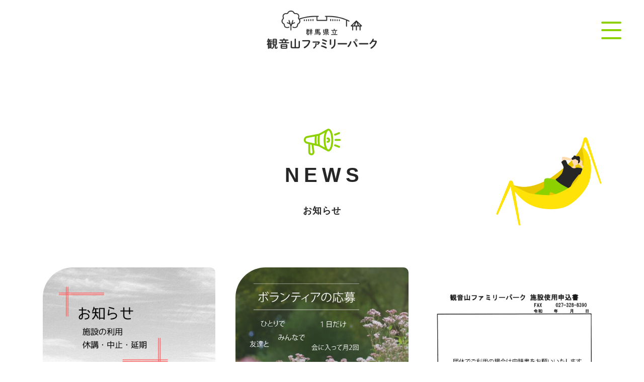

--- FILE ---
content_type: text/html; charset=UTF-8
request_url: https://kfp-tomo.org/archives/category/news
body_size: 12207
content:
<!DOCTYPE html>
<html lang="ja">
	<head>
	<meta charset="UTF-8" />
	<meta http-equiv="X-UA-Compatible" content="IE=edge" />
	<meta name="viewport" content="initial-scale=1.0,  minimum-scale=1.0, width=device-width" />
	<!-- social meta -->
	<meta property="og:type" content="website" />
	<meta property="og:url" content="https://kfp-tomo.org/archives/category/news" />
	<meta property="og:title" content="ニュース   » 群馬県立観音山ファミリーパーク" />
	<meta property="og:site_name" content="群馬県立観音山ファミリーパーク" />
	<meta property="og:description" name="description" content="" />
	<meta name="keywords" content="" />
	<meta property="og:image" content="https://kfp-tomo.org/wp-content/uploads/2024/02/c43999eee0adea6446890ee35bfc3e1f.jpg" />
	<meta name="apple-mobile-web-app-title" content="観音山ファミリーパーク" />
	<!-- social meta --> 
	
	<title>ニュース   » 群馬県立観音山ファミリーパーク</title>
	<!-- Google tag (gtag.js) -->
<script async src="https://www.googletagmanager.com/gtag/js?id=G-TH973G4CLR"></script>
<script>
  window.dataLayer = window.dataLayer || [];
  function gtag(){dataLayer.push(arguments);}
  gtag('js', new Date());

  gtag('config', 'G-TH973G4CLR');
</script>
<link rel="icon" type="image/png" href="https://kfp-tomo.org/wp-content/themes/kfp/assets/img/common/favicon/favicon-16.png?ver=1.0.1" sizes="16x16">
<link rel="icon" type="image/png" href="https://kfp-tomo.org/wp-content/themes/kfp/assets/img/common/favicon/favicon-32.png?ver=1.0.1" sizes="32x32">
<link rel="apple-touch-icon" href="https://kfp-tomo.org/wp-content/themes/kfp/assets/img/common/favicon/favicon-180.png?ver=1.0.2 sizes="180x180" />
<meta name='robots' content='max-image-preview:large' />
<link rel='dns-prefetch' href='//stats.wp.com' />
<link rel='dns-prefetch' href='//code.jquery.com' />
<link rel='dns-prefetch' href='//hcaptcha.com' />
<link rel="alternate" type="application/rss+xml" title="群馬県立観音山ファミリーパーク &raquo; ニュース カテゴリーのフィード" href="https://kfp-tomo.org/archives/category/news/feed" />
<style id='wp-img-auto-sizes-contain-inline-css'>
img:is([sizes=auto i],[sizes^="auto," i]){contain-intrinsic-size:3000px 1500px}
/*# sourceURL=wp-img-auto-sizes-contain-inline-css */
</style>
<style id='wp-emoji-styles-inline-css'>

	img.wp-smiley, img.emoji {
		display: inline !important;
		border: none !important;
		box-shadow: none !important;
		height: 1em !important;
		width: 1em !important;
		margin: 0 0.07em !important;
		vertical-align: -0.1em !important;
		background: none !important;
		padding: 0 !important;
	}
/*# sourceURL=wp-emoji-styles-inline-css */
</style>
<style id='wp-block-library-inline-css'>
:root{--wp-block-synced-color:#7a00df;--wp-block-synced-color--rgb:122,0,223;--wp-bound-block-color:var(--wp-block-synced-color);--wp-editor-canvas-background:#ddd;--wp-admin-theme-color:#007cba;--wp-admin-theme-color--rgb:0,124,186;--wp-admin-theme-color-darker-10:#006ba1;--wp-admin-theme-color-darker-10--rgb:0,107,160.5;--wp-admin-theme-color-darker-20:#005a87;--wp-admin-theme-color-darker-20--rgb:0,90,135;--wp-admin-border-width-focus:2px}@media (min-resolution:192dpi){:root{--wp-admin-border-width-focus:1.5px}}.wp-element-button{cursor:pointer}:root .has-very-light-gray-background-color{background-color:#eee}:root .has-very-dark-gray-background-color{background-color:#313131}:root .has-very-light-gray-color{color:#eee}:root .has-very-dark-gray-color{color:#313131}:root .has-vivid-green-cyan-to-vivid-cyan-blue-gradient-background{background:linear-gradient(135deg,#00d084,#0693e3)}:root .has-purple-crush-gradient-background{background:linear-gradient(135deg,#34e2e4,#4721fb 50%,#ab1dfe)}:root .has-hazy-dawn-gradient-background{background:linear-gradient(135deg,#faaca8,#dad0ec)}:root .has-subdued-olive-gradient-background{background:linear-gradient(135deg,#fafae1,#67a671)}:root .has-atomic-cream-gradient-background{background:linear-gradient(135deg,#fdd79a,#004a59)}:root .has-nightshade-gradient-background{background:linear-gradient(135deg,#330968,#31cdcf)}:root .has-midnight-gradient-background{background:linear-gradient(135deg,#020381,#2874fc)}:root{--wp--preset--font-size--normal:16px;--wp--preset--font-size--huge:42px}.has-regular-font-size{font-size:1em}.has-larger-font-size{font-size:2.625em}.has-normal-font-size{font-size:var(--wp--preset--font-size--normal)}.has-huge-font-size{font-size:var(--wp--preset--font-size--huge)}.has-text-align-center{text-align:center}.has-text-align-left{text-align:left}.has-text-align-right{text-align:right}.has-fit-text{white-space:nowrap!important}#end-resizable-editor-section{display:none}.aligncenter{clear:both}.items-justified-left{justify-content:flex-start}.items-justified-center{justify-content:center}.items-justified-right{justify-content:flex-end}.items-justified-space-between{justify-content:space-between}.screen-reader-text{border:0;clip-path:inset(50%);height:1px;margin:-1px;overflow:hidden;padding:0;position:absolute;width:1px;word-wrap:normal!important}.screen-reader-text:focus{background-color:#ddd;clip-path:none;color:#444;display:block;font-size:1em;height:auto;left:5px;line-height:normal;padding:15px 23px 14px;text-decoration:none;top:5px;width:auto;z-index:100000}html :where(.has-border-color){border-style:solid}html :where([style*=border-top-color]){border-top-style:solid}html :where([style*=border-right-color]){border-right-style:solid}html :where([style*=border-bottom-color]){border-bottom-style:solid}html :where([style*=border-left-color]){border-left-style:solid}html :where([style*=border-width]){border-style:solid}html :where([style*=border-top-width]){border-top-style:solid}html :where([style*=border-right-width]){border-right-style:solid}html :where([style*=border-bottom-width]){border-bottom-style:solid}html :where([style*=border-left-width]){border-left-style:solid}html :where(img[class*=wp-image-]){height:auto;max-width:100%}:where(figure){margin:0 0 1em}html :where(.is-position-sticky){--wp-admin--admin-bar--position-offset:var(--wp-admin--admin-bar--height,0px)}@media screen and (max-width:600px){html :where(.is-position-sticky){--wp-admin--admin-bar--position-offset:0px}}

/*# sourceURL=wp-block-library-inline-css */
</style><style id='global-styles-inline-css'>
:root{--wp--preset--aspect-ratio--square: 1;--wp--preset--aspect-ratio--4-3: 4/3;--wp--preset--aspect-ratio--3-4: 3/4;--wp--preset--aspect-ratio--3-2: 3/2;--wp--preset--aspect-ratio--2-3: 2/3;--wp--preset--aspect-ratio--16-9: 16/9;--wp--preset--aspect-ratio--9-16: 9/16;--wp--preset--color--black: #000000;--wp--preset--color--cyan-bluish-gray: #abb8c3;--wp--preset--color--white: #ffffff;--wp--preset--color--pale-pink: #f78da7;--wp--preset--color--vivid-red: #cf2e2e;--wp--preset--color--luminous-vivid-orange: #ff6900;--wp--preset--color--luminous-vivid-amber: #fcb900;--wp--preset--color--light-green-cyan: #7bdcb5;--wp--preset--color--vivid-green-cyan: #00d084;--wp--preset--color--pale-cyan-blue: #8ed1fc;--wp--preset--color--vivid-cyan-blue: #0693e3;--wp--preset--color--vivid-purple: #9b51e0;--wp--preset--gradient--vivid-cyan-blue-to-vivid-purple: linear-gradient(135deg,rgb(6,147,227) 0%,rgb(155,81,224) 100%);--wp--preset--gradient--light-green-cyan-to-vivid-green-cyan: linear-gradient(135deg,rgb(122,220,180) 0%,rgb(0,208,130) 100%);--wp--preset--gradient--luminous-vivid-amber-to-luminous-vivid-orange: linear-gradient(135deg,rgb(252,185,0) 0%,rgb(255,105,0) 100%);--wp--preset--gradient--luminous-vivid-orange-to-vivid-red: linear-gradient(135deg,rgb(255,105,0) 0%,rgb(207,46,46) 100%);--wp--preset--gradient--very-light-gray-to-cyan-bluish-gray: linear-gradient(135deg,rgb(238,238,238) 0%,rgb(169,184,195) 100%);--wp--preset--gradient--cool-to-warm-spectrum: linear-gradient(135deg,rgb(74,234,220) 0%,rgb(151,120,209) 20%,rgb(207,42,186) 40%,rgb(238,44,130) 60%,rgb(251,105,98) 80%,rgb(254,248,76) 100%);--wp--preset--gradient--blush-light-purple: linear-gradient(135deg,rgb(255,206,236) 0%,rgb(152,150,240) 100%);--wp--preset--gradient--blush-bordeaux: linear-gradient(135deg,rgb(254,205,165) 0%,rgb(254,45,45) 50%,rgb(107,0,62) 100%);--wp--preset--gradient--luminous-dusk: linear-gradient(135deg,rgb(255,203,112) 0%,rgb(199,81,192) 50%,rgb(65,88,208) 100%);--wp--preset--gradient--pale-ocean: linear-gradient(135deg,rgb(255,245,203) 0%,rgb(182,227,212) 50%,rgb(51,167,181) 100%);--wp--preset--gradient--electric-grass: linear-gradient(135deg,rgb(202,248,128) 0%,rgb(113,206,126) 100%);--wp--preset--gradient--midnight: linear-gradient(135deg,rgb(2,3,129) 0%,rgb(40,116,252) 100%);--wp--preset--font-size--small: 13px;--wp--preset--font-size--medium: 20px;--wp--preset--font-size--large: 36px;--wp--preset--font-size--x-large: 42px;--wp--preset--spacing--20: 0.44rem;--wp--preset--spacing--30: 0.67rem;--wp--preset--spacing--40: 1rem;--wp--preset--spacing--50: 1.5rem;--wp--preset--spacing--60: 2.25rem;--wp--preset--spacing--70: 3.38rem;--wp--preset--spacing--80: 5.06rem;--wp--preset--shadow--natural: 6px 6px 9px rgba(0, 0, 0, 0.2);--wp--preset--shadow--deep: 12px 12px 50px rgba(0, 0, 0, 0.4);--wp--preset--shadow--sharp: 6px 6px 0px rgba(0, 0, 0, 0.2);--wp--preset--shadow--outlined: 6px 6px 0px -3px rgb(255, 255, 255), 6px 6px rgb(0, 0, 0);--wp--preset--shadow--crisp: 6px 6px 0px rgb(0, 0, 0);}:where(.is-layout-flex){gap: 0.5em;}:where(.is-layout-grid){gap: 0.5em;}body .is-layout-flex{display: flex;}.is-layout-flex{flex-wrap: wrap;align-items: center;}.is-layout-flex > :is(*, div){margin: 0;}body .is-layout-grid{display: grid;}.is-layout-grid > :is(*, div){margin: 0;}:where(.wp-block-columns.is-layout-flex){gap: 2em;}:where(.wp-block-columns.is-layout-grid){gap: 2em;}:where(.wp-block-post-template.is-layout-flex){gap: 1.25em;}:where(.wp-block-post-template.is-layout-grid){gap: 1.25em;}.has-black-color{color: var(--wp--preset--color--black) !important;}.has-cyan-bluish-gray-color{color: var(--wp--preset--color--cyan-bluish-gray) !important;}.has-white-color{color: var(--wp--preset--color--white) !important;}.has-pale-pink-color{color: var(--wp--preset--color--pale-pink) !important;}.has-vivid-red-color{color: var(--wp--preset--color--vivid-red) !important;}.has-luminous-vivid-orange-color{color: var(--wp--preset--color--luminous-vivid-orange) !important;}.has-luminous-vivid-amber-color{color: var(--wp--preset--color--luminous-vivid-amber) !important;}.has-light-green-cyan-color{color: var(--wp--preset--color--light-green-cyan) !important;}.has-vivid-green-cyan-color{color: var(--wp--preset--color--vivid-green-cyan) !important;}.has-pale-cyan-blue-color{color: var(--wp--preset--color--pale-cyan-blue) !important;}.has-vivid-cyan-blue-color{color: var(--wp--preset--color--vivid-cyan-blue) !important;}.has-vivid-purple-color{color: var(--wp--preset--color--vivid-purple) !important;}.has-black-background-color{background-color: var(--wp--preset--color--black) !important;}.has-cyan-bluish-gray-background-color{background-color: var(--wp--preset--color--cyan-bluish-gray) !important;}.has-white-background-color{background-color: var(--wp--preset--color--white) !important;}.has-pale-pink-background-color{background-color: var(--wp--preset--color--pale-pink) !important;}.has-vivid-red-background-color{background-color: var(--wp--preset--color--vivid-red) !important;}.has-luminous-vivid-orange-background-color{background-color: var(--wp--preset--color--luminous-vivid-orange) !important;}.has-luminous-vivid-amber-background-color{background-color: var(--wp--preset--color--luminous-vivid-amber) !important;}.has-light-green-cyan-background-color{background-color: var(--wp--preset--color--light-green-cyan) !important;}.has-vivid-green-cyan-background-color{background-color: var(--wp--preset--color--vivid-green-cyan) !important;}.has-pale-cyan-blue-background-color{background-color: var(--wp--preset--color--pale-cyan-blue) !important;}.has-vivid-cyan-blue-background-color{background-color: var(--wp--preset--color--vivid-cyan-blue) !important;}.has-vivid-purple-background-color{background-color: var(--wp--preset--color--vivid-purple) !important;}.has-black-border-color{border-color: var(--wp--preset--color--black) !important;}.has-cyan-bluish-gray-border-color{border-color: var(--wp--preset--color--cyan-bluish-gray) !important;}.has-white-border-color{border-color: var(--wp--preset--color--white) !important;}.has-pale-pink-border-color{border-color: var(--wp--preset--color--pale-pink) !important;}.has-vivid-red-border-color{border-color: var(--wp--preset--color--vivid-red) !important;}.has-luminous-vivid-orange-border-color{border-color: var(--wp--preset--color--luminous-vivid-orange) !important;}.has-luminous-vivid-amber-border-color{border-color: var(--wp--preset--color--luminous-vivid-amber) !important;}.has-light-green-cyan-border-color{border-color: var(--wp--preset--color--light-green-cyan) !important;}.has-vivid-green-cyan-border-color{border-color: var(--wp--preset--color--vivid-green-cyan) !important;}.has-pale-cyan-blue-border-color{border-color: var(--wp--preset--color--pale-cyan-blue) !important;}.has-vivid-cyan-blue-border-color{border-color: var(--wp--preset--color--vivid-cyan-blue) !important;}.has-vivid-purple-border-color{border-color: var(--wp--preset--color--vivid-purple) !important;}.has-vivid-cyan-blue-to-vivid-purple-gradient-background{background: var(--wp--preset--gradient--vivid-cyan-blue-to-vivid-purple) !important;}.has-light-green-cyan-to-vivid-green-cyan-gradient-background{background: var(--wp--preset--gradient--light-green-cyan-to-vivid-green-cyan) !important;}.has-luminous-vivid-amber-to-luminous-vivid-orange-gradient-background{background: var(--wp--preset--gradient--luminous-vivid-amber-to-luminous-vivid-orange) !important;}.has-luminous-vivid-orange-to-vivid-red-gradient-background{background: var(--wp--preset--gradient--luminous-vivid-orange-to-vivid-red) !important;}.has-very-light-gray-to-cyan-bluish-gray-gradient-background{background: var(--wp--preset--gradient--very-light-gray-to-cyan-bluish-gray) !important;}.has-cool-to-warm-spectrum-gradient-background{background: var(--wp--preset--gradient--cool-to-warm-spectrum) !important;}.has-blush-light-purple-gradient-background{background: var(--wp--preset--gradient--blush-light-purple) !important;}.has-blush-bordeaux-gradient-background{background: var(--wp--preset--gradient--blush-bordeaux) !important;}.has-luminous-dusk-gradient-background{background: var(--wp--preset--gradient--luminous-dusk) !important;}.has-pale-ocean-gradient-background{background: var(--wp--preset--gradient--pale-ocean) !important;}.has-electric-grass-gradient-background{background: var(--wp--preset--gradient--electric-grass) !important;}.has-midnight-gradient-background{background: var(--wp--preset--gradient--midnight) !important;}.has-small-font-size{font-size: var(--wp--preset--font-size--small) !important;}.has-medium-font-size{font-size: var(--wp--preset--font-size--medium) !important;}.has-large-font-size{font-size: var(--wp--preset--font-size--large) !important;}.has-x-large-font-size{font-size: var(--wp--preset--font-size--x-large) !important;}
/*# sourceURL=global-styles-inline-css */
</style>

<style id='classic-theme-styles-inline-css'>
/*! This file is auto-generated */
.wp-block-button__link{color:#fff;background-color:#32373c;border-radius:9999px;box-shadow:none;text-decoration:none;padding:calc(.667em + 2px) calc(1.333em + 2px);font-size:1.125em}.wp-block-file__button{background:#32373c;color:#fff;text-decoration:none}
/*# sourceURL=/wp-includes/css/classic-themes.min.css */
</style>
<link rel='stylesheet' id='contact-form-7-css' href='https://kfp-tomo.org/wp-content/plugins/contact-form-7/includes/css/styles.css?ver=6.1.2' media='all' />
<link rel='stylesheet' id='animate-css' href='https://kfp-tomo.org/wp-content/themes/kfp/assets/css/animate.css?ver=1.0' media='all' />
<link rel='stylesheet' id='fontawesome-css' href='https://kfp-tomo.org/wp-content/themes/kfp/assets/css/all.min.css?ver=1.0' media='all' />
<link rel='stylesheet' id='featherlight-css' href='https://kfp-tomo.org/wp-content/themes/kfp/assets/css/featherlight.min.css?ver=1.0' media='all' />
<link rel='stylesheet' id='featherlightgallery-css' href='https://kfp-tomo.org/wp-content/themes/kfp/assets/css/featherlight.gallery.min.css?ver=1.0' media='all' />
<link rel='stylesheet' id='swiper-css' href='https://kfp-tomo.org/wp-content/themes/kfp/assets/css/swiper-bundle.min.css?ver=1.0' media='all' />
<link rel='stylesheet' id='skyblue-css' href='https://kfp-tomo.org/wp-content/themes/kfp/assets/css/skyblue.css?ver=1.0' media='all' />
<link rel='stylesheet' id='layout-css' href='https://kfp-tomo.org/wp-content/themes/kfp/assets/css/layout.css?ver=1.0.2' media='all' />
<link rel='stylesheet' id='page-css' href='https://kfp-tomo.org/wp-content/themes/kfp/assets/css/page.css?ver=1.0' media='all' />
<link rel='stylesheet' id='page-news-css' href='https://kfp-tomo.org/wp-content/themes/kfp/assets/css/page-news.css?ver=1.0' media='all' />
<script src="https://code.jquery.com/jquery-3.6.0.min.js?ver=3.6.0" id="jquery-js"></script>
<script src="https://kfp-tomo.org/wp-content/themes/kfp/assets/js/jquery.matchHeight.min.js?ver=1.0" id="heightmatch-js"></script>
<script src="https://kfp-tomo.org/wp-content/themes/kfp/assets/js/wow.min.js?ver=1.0" id="wow-js"></script>
<link rel="https://api.w.org/" href="https://kfp-tomo.org/wp-json/" /><link rel="alternate" title="JSON" type="application/json" href="https://kfp-tomo.org/wp-json/wp/v2/categories/1" /><style>
.h-captcha{position:relative;display:block;margin-bottom:2rem;padding:0;clear:both}.h-captcha[data-size="normal"]{width:303px;height:78px}.h-captcha[data-size="compact"]{width:164px;height:144px}.h-captcha[data-size="invisible"]{display:none}.h-captcha iframe{z-index:1}.h-captcha::before{content:"";display:block;position:absolute;top:0;left:0;background:url(https://kfp-tomo.org/wp-content/plugins/hcaptcha-for-forms-and-more/assets/images/hcaptcha-div-logo.svg) no-repeat;border:1px solid #fff0;border-radius:4px;box-sizing:border-box}.h-captcha::after{content:"If you see this message, hCaptcha failed to load due to site errors.";font:13px/1.35 system-ui,-apple-system,Segoe UI,Roboto,Arial,sans-serif;display:block;position:absolute;top:0;left:0;box-sizing:border-box;color:red;opacity:0}.h-captcha:not(:has(iframe))::after{animation:hcap-msg-fade-in .3s ease forwards;animation-delay:2s}.h-captcha:has(iframe)::after{animation:none;opacity:0}@keyframes hcap-msg-fade-in{to{opacity:1}}.h-captcha[data-size="normal"]::before{width:300px;height:74px;background-position:94% 28%}.h-captcha[data-size="normal"]::after{padding:19px 75px 16px 10px}.h-captcha[data-size="compact"]::before{width:156px;height:136px;background-position:50% 79%}.h-captcha[data-size="compact"]::after{padding:10px 10px 16px 10px}.h-captcha[data-theme="light"]::before,body.is-light-theme .h-captcha[data-theme="auto"]::before,.h-captcha[data-theme="auto"]::before{background-color:#fafafa;border:1px solid #e0e0e0}.h-captcha[data-theme="dark"]::before,body.is-dark-theme .h-captcha[data-theme="auto"]::before,html.wp-dark-mode-active .h-captcha[data-theme="auto"]::before,html.drdt-dark-mode .h-captcha[data-theme="auto"]::before{background-image:url(https://kfp-tomo.org/wp-content/plugins/hcaptcha-for-forms-and-more/assets/images/hcaptcha-div-logo-white.svg);background-repeat:no-repeat;background-color:#333;border:1px solid #f5f5f5}@media (prefers-color-scheme:dark){.h-captcha[data-theme="auto"]::before{background-image:url(https://kfp-tomo.org/wp-content/plugins/hcaptcha-for-forms-and-more/assets/images/hcaptcha-div-logo-white.svg);background-repeat:no-repeat;background-color:#333;border:1px solid #f5f5f5}}.h-captcha[data-theme="custom"]::before{background-color:initial}.h-captcha[data-size="invisible"]::before,.h-captcha[data-size="invisible"]::after{display:none}.h-captcha iframe{position:relative}div[style*="z-index: 2147483647"] div[style*="border-width: 11px"][style*="position: absolute"][style*="pointer-events: none"]{border-style:none}
</style>
	<style>img#wpstats{display:none}</style>
		<style>
span[data-name="hcap-cf7"] .h-captcha{margin-bottom:0}span[data-name="hcap-cf7"]~input[type="submit"],span[data-name="hcap-cf7"]~button[type="submit"]{margin-top:2rem}
</style>
<script>
	; (function ($) {
		$(function () {
			//header-nav PC
			$(window).scroll(function () {
				if ($(window).scrollTop() > 60) {
					$('.header').addClass('transform');
				} else {
					$('.header').removeClass('transform');
				}
			});

			//matchheight
			$('.content-guide-facility .facility-item').matchHeight();
			$('.content-vehicle .col>div').matchHeight();
			
			//archives
			$('.title-newpost').toggleClass('active');
			$('#content-archives dl > dt')
				.on('click', function (e) {
					$('+dd', this).slideToggle(200);
					$(this).toggleClass('active');
			});
																				});
	})(jQuery);
</script>
</head>
<body id="page-news" class="page">
	<header>
		<div id="header" class="header">

			<div class="header-content">
									<div class="header-logo"><a href="/"><img src="https://kfp-tomo.org/wp-content/themes/kfp/assets/img/common/logo.png" alt="群馬県立 観音山ファミリーパーク"></a></div>
								<div class="header-nav-btn btn-nav-toggle">
					<div class="nav-trigger">
						<span></span>
						<span></span>
						<span></span>
					</div>
				</div>
			</div>
			<nav id="header-nav-content">
	<div class="header-nav-sub">
		<div>
			<img src="https://kfp-tomo.org/wp-content/themes/kfp/assets/img/common/logo.png" alt="群馬県立 観音山ファミリーパーク" class="nav-sub-logo">

			<ul class="nav-sub-large">
				<li class="xs-4 lg-3"><a href="/"><img src="https://kfp-tomo.org/wp-content/themes/kfp/assets/svg/common/icon-nav-home.svg" alt="ホーム">ホーム</a></li>
				<li class="xs-4 lg-3"><a href="#" data-featherlight="#popup-menu" data-featherlight-variant="popup-main" class="notscroll"><img src="https://kfp-tomo.org/wp-content/themes/kfp/assets/svg/common/icon-nav-about.svg" alt="公園案内">公園案内</a></li>
				<li class="xs-4 lg-3"><a href="https://kfp-tomo.org/equipment"><img src="https://kfp-tomo.org/wp-content/themes/kfp/assets/svg/common/icon-nav-about-facility.svg" alt="園内施設">園内施設</a></li>
				<li class="xs-4 lg-3"><a href="https://kfp-tomo.org/archives/category/news"><img src="https://kfp-tomo.org/wp-content/themes/kfp/assets/svg/common/icon-nav-news.svg" alt="お知らせ">お知らせ</a></li>
				<li class="xs-4 lg-3"><a href="https://kfp-tomo.org/archives/category/event"><img src="https://kfp-tomo.org/wp-content/themes/kfp/assets/svg/common/icon-nav-event.svg" alt="イベント情報">イベント情報</a></li>
				<li class="xs-4 lg-3"><a href="https://kfp-tomo.org/archives/category/unit"><img src="https://kfp-tomo.org/wp-content/themes/kfp/assets/svg/common/icon-nav-unit.svg" alt="活動情報">活動情報</a></li>
				<li class="xs-4 lg-3"><a href="https://kfp-tomo.org/access"><img src="https://kfp-tomo.org/wp-content/themes/kfp/assets/svg/common/icon-nav-access.svg" alt="アクセス">アクセス</a></li>
				<li class="xs-4 lg-3"><a href="https://kfp-tomo.org/privacy-policy"><img src="https://kfp-tomo.org/wp-content/themes/kfp/assets/svg/common/icon-nav-privacy.svg" alt="プライバシーポリシー">プライバシー<br>ポリシー</a></li>
			</ul>
			<ul class="nav-sub-small">
				<li class="xs-6"><a href="https://kfp-tomo.org/contact" class="btn-nav-sub btn-nav-contact"><p>CONTACT<span>お問合せ</span></p></a></li>
				<li class="xs-6"><a href="https://kfp-tomo.org/wp-content/themes/kfp/assets/pdf/english-guidance.pdf" target="_blank" class="btn-nav-sub btn-pdf"><p>English <br class="br-sp">Guidance (PDF)</p></a>
				</li>
			</ul>
			<dl class="nav-sub-sns">
				<dt>FOLLOW US</dt>
				<dd>
					<a href="https://www.facebook.com/%E8%A6%B3%E9%9F%B3%E5%B1%B1%E3%83%95%E3%82%A1%E3%83%9F%E3%83%AA%E3%83%BC%E3%83%91%E3%83%BC%E3%82%AF-352559494780497" target="_blank"><i class="fab fa-facebook"></i></a>
					<a href="https://www.instagram.com/familypark.k" target="_blank"><i class="fab fa-instagram"></i></a>
				</dd>
			</dl>
		</div>
	</div>
	<div id="popup-menu" class="nav-popup-main">
		<div>
			<h2><img src="https://kfp-tomo.org/wp-content/themes/kfp/assets/svg/common/icon-nav-about.svg" alt="公園案内"><br>公園案内</h2>
			<ul>
				<li><a href="https://kfp-tomo.org/about">公園を利用される皆さまへ</a></li>
				<li><a href="https://kfp-tomo.org/equipment">園内施設・公園マップ</a></li>
				<li><a href="https://kfp-tomo.org/shop">フード・ショップ</a></li>
				<li><a href="https://kfp-tomo.org/bbq">バーベキュー</a></li>
			</ul>
		</div>
	</div>
<!-- /header-nav-content -->
</nav>
		</div>
		<!-- /header -->
	</header>
<!-- /header -->

<main>
	<article>
					<div class="content-block content-news container">
									<h1 class="title-main"><img src="https://kfp-tomo.org/wp-content/themes/kfp/assets/svg/common/icon-nav-news.svg" alt="お知らせ"><span>NEWS</span>お知らせ</h1>
			
			
						<ul class="row list-news list-event">
												<li class="col md-6 lg-4">
	<article>
		<div class="news-img-thum wow animate__animated animate__pulse">
			<a href="https://kfp-tomo.org/archives/9988">
				<img src="https://kfp-tomo.org/wp-content/uploads/2024/02/c43999eee0adea6446890ee35bfc3e1f-550x550.jpg" alt="施設の利用・講座の休講・中止・延期のお知らせ" />
				</a>
							</div>
		<a href="https://kfp-tomo.org/archives/9988">
							<h3>施設の利用・講座の休講・中止・延期のお知らせ</h3>
									
		</a>
						<ul class="list-news-category">
				<li><a href="https://kfp-tomo.org/archives/category/news">ニュース</a> </li> <li><a href="https://kfp-tomo.org/archives/category/important">重要なお知らせ</a> </li> 			</ul>
				</article>
</li>
		<li class="col md-6 lg-4">
	<article>
		<div class="news-img-thum wow animate__animated animate__pulse">
			<a href="https://kfp-tomo.org/archives/9535">
				<img src="https://kfp-tomo.org/wp-content/uploads/2023/03/7b4152820b630be474975b2704c10863-550x550.jpg" alt="☆ ボランティア募集 ☆" />
				</a>
							</div>
		<a href="https://kfp-tomo.org/archives/9535">
							<h3>☆ ボランティア募集 ☆</h3>
													<p>◆パークボランティア
日時（希望）が決まっている...</p>
						
		</a>
						<ul class="list-news-category">
				<li><a href="https://kfp-tomo.org/archives/category/event">イベント</a> </li> <li><a href="https://kfp-tomo.org/archives/category/news">ニュース</a> </li> 			</ul>
				</article>
</li>
		<li class="col md-6 lg-4">
	<article>
		<div class="news-img-thum wow animate__animated animate__pulse">
			<a href="https://kfp-tomo.org/archives/9528">
				<img src="https://kfp-tomo.org/wp-content/uploads/2023/06/f7fddb7ef9be8fecca39946b681a09d0-1.jpg" alt="◆申請書・人数制限・使用料について" />
				</a>
							</div>
		<a href="https://kfp-tomo.org/archives/9528">
							<h3>◆申請書・人数制限・使用料について</h3>
									
		</a>
						<ul class="list-news-category">
				<li><a href="https://kfp-tomo.org/archives/category/news">ニュース</a> </li> 			</ul>
				</article>
</li>
		<li class="col md-6 lg-4">
	<article>
		<div class="news-img-thum wow animate__animated animate__pulse">
			<a href="https://kfp-tomo.org/archives/11909">
				<img src="https://kfp-tomo.org/wp-content/themes/kfp/assets/img/common/no-img.png" alt="【解除】イノシシの出現に伴う自然の森の立入禁止を解除いたしました" />
				</a>
							</div>
		<a href="https://kfp-tomo.org/archives/11909">
							<h3>【解除】イノシシの出現に伴う自然の森の立入禁止を解除...</h3>
									
		</a>
						<ul class="list-news-category">
				<li><a href="https://kfp-tomo.org/archives/category/news">ニュース</a> </li> 			</ul>
				</article>
</li>
		<li class="col md-6 lg-4">
	<article>
		<div class="news-img-thum wow animate__animated animate__pulse">
			<a href="https://kfp-tomo.org/archives/9513">
				<img src="https://kfp-tomo.org/wp-content/uploads/2022/11/eye-tento-550x550.png" alt="◆公園内のテントについて-安全確保のためのお願い" />
				</a>
							</div>
		<a href="https://kfp-tomo.org/archives/9513">
							<h3>◆公園内のテントについて-安全確保のためのお願い</h3>
									
		</a>
						<ul class="list-news-category">
				<li><a href="https://kfp-tomo.org/archives/category/news">ニュース</a> </li> 			</ul>
				</article>
</li>
		<li class="col md-6 lg-4">
	<article>
		<div class="news-img-thum wow animate__animated animate__pulse">
			<a href="https://kfp-tomo.org/archives/9526">
				<img src="https://kfp-tomo.org/wp-content/uploads/2023/07/5a2876ecee0e3337088102a9e153b269.jpg" alt="◆園内カフェ「HYGGE TIMES (ヒュッゲ タイムズ）」について" />
				</a>
							</div>
		<a href="https://kfp-tomo.org/archives/9526">
							<h3>◆園内カフェ「HYGGE TIMES (ヒュッゲ タ...</h3>
									
		</a>
						<ul class="list-news-category">
				<li><a href="https://kfp-tomo.org/archives/category/news">ニュース</a> </li> 			</ul>
				</article>
</li>
		<li class="col md-6 lg-4">
	<article>
		<div class="news-img-thum wow animate__animated animate__pulse">
			<a href="https://kfp-tomo.org/archives/9960">
				<img src="https://kfp-tomo.org/wp-content/uploads/2023/07/71a9a1d44c1c44601e2de6f8096afb09.jpg" alt="◆はじめての自転車練習は第3駐車場無料開放dayで" />
				</a>
							</div>
		<a href="https://kfp-tomo.org/archives/9960">
							<h3>◆はじめての自転車練習は第3駐車場無料開放dayで</h3>
									
		</a>
						<ul class="list-news-category">
				<li><a href="https://kfp-tomo.org/archives/category/news">ニュース</a> </li> 			</ul>
				</article>
</li>
		<li class="col md-6 lg-4">
	<article>
		<div class="news-img-thum wow animate__animated animate__pulse">
			<a href="https://kfp-tomo.org/archives/11347">
				<img src="https://kfp-tomo.org/wp-content/uploads/2024/07/3e890e9f229b0f620a374cfeb497d549-e1720661937136-550x550.jpg" alt="花ごよみ" />
				</a>
							</div>
		<a href="https://kfp-tomo.org/archives/11347">
							<h3>花ごよみ</h3>
									
		</a>
						<ul class="list-news-category">
				<li><a href="https://kfp-tomo.org/archives/category/news">ニュース</a> </li> 			</ul>
				</article>
</li>
		<li class="col md-6 lg-4">
	<article>
		<div class="news-img-thum wow animate__animated animate__pulse">
			<a href="https://kfp-tomo.org/archives/10851">
				<img src="https://kfp-tomo.org/wp-content/uploads/2023/12/fc7253df0ff6f8c9aee0569c3707b996-550x550.jpg" alt="PARK BOOK" />
				</a>
							</div>
		<a href="https://kfp-tomo.org/archives/10851">
							<h3>PARK BOOK</h3>
									
		</a>
						<ul class="list-news-category">
				<li><a href="https://kfp-tomo.org/archives/category/news">ニュース</a> </li> 			</ul>
				</article>
</li>
		<li class="col md-6 lg-4">
	<article>
		<div class="news-img-thum wow animate__animated animate__pulse">
			<a href="https://kfp-tomo.org/archives/9572">
				<img src="https://kfp-tomo.org/wp-content/uploads/2023/03/bb262ce3638b4942009331c4cda4e5cc-550x550.jpg" alt="子育て支援-群馬県キッズハッピーネットワーク" />
				</a>
							</div>
		<a href="https://kfp-tomo.org/archives/9572">
							<h3>子育て支援-群馬県キッズハッピーネットワーク</h3>
									
		</a>
						<ul class="list-news-category">
				<li><a href="https://kfp-tomo.org/archives/category/news">ニュース</a> </li> 			</ul>
				</article>
</li>
					</ul>
			<div class="content-pagenation">
	<div class="btn-list-pagenation">
	<a href="https://kfp-tomo.org/archives/category/news/page/2" ><span class="btn-next">次</span></a>	</div>
		<p class="pagenation-number">1/2	</p>
	</div>
			
<div id="content-archives">
	<dl>
		<dt class="title-newpost"><img src="https://kfp-tomo.org/wp-content/themes/kfp/assets/svg/news/icon-news-pencil.svg" alt="最近の投稿">最近の投稿</dt>
		<dd>
			<ul>
				<li class="category"><a href='https://kfp-tomo.org/archives/9988'>施設の利用・講座の休講・中止・延期のお知らせ</a></li>
	<li class="category"><a href='https://kfp-tomo.org/archives/10745'>冬の公園を楽しもう</a></li>
	<li class="category"><a href='https://kfp-tomo.org/archives/12585'>県民参加フェスタ　実行委員募集</a></li>
	<li class="category"><a href='https://kfp-tomo.org/archives/9783'>-月間予定表-</a></li>
	<li class="category"><a href='https://kfp-tomo.org/archives/10983'>本と珈琲とちょこっとオヤツな一日</a></li>
	<li class="category"><a href='https://kfp-tomo.org/archives/30'>少年サッカー大会（U-9）</a></li>
	<li class="category"><a href='https://kfp-tomo.org/archives/12547'>しめ縄をなう</a></li>
	<li class="category"><a href='https://kfp-tomo.org/archives/12000'>家族で参加♪ファミパキッズ</a></li>
	<li class="category"><a href='https://kfp-tomo.org/archives/10644'>はじめてのおやこ自転車教室</a></li>
	<li class="category"><a href='https://kfp-tomo.org/archives/10614'>2025ハロウィンパーティー*WS&#038;フリーマーケット</a></li>
			</ul>
		</dd>
	</dl>
	<dl>
		<dt><img src="https://kfp-tomo.org/wp-content/themes/kfp/assets/svg/news/icon-news-paper.svg" alt="カテゴリー">カテゴリー</dt>
		<dd>
			<ul>
					<li class="cat-item cat-item-4"><a href="https://kfp-tomo.org/archives/category/event">イベント</a>
</li>
	<li class="cat-item cat-item-12"><a href="https://kfp-tomo.org/archives/category/unit/adult">おとな</a>
</li>
	<li class="cat-item cat-item-6"><a href="https://kfp-tomo.org/archives/category/unit/culture">カルチャー</a>
</li>
	<li class="cat-item cat-item-9"><a href="https://kfp-tomo.org/archives/category/unit/child">こども</a>
</li>
	<li class="cat-item cat-item-1 current-cat"><a aria-current="page" href="https://kfp-tomo.org/archives/category/news">ニュース</a>
</li>
	<li class="cat-item cat-item-5"><a href="https://kfp-tomo.org/archives/category/unit">ユニット活動</a>
</li>
	<li class="cat-item cat-item-8"><a href="https://kfp-tomo.org/archives/category/unit/family">家族</a>
</li>
	<li class="cat-item cat-item-11"><a href="https://kfp-tomo.org/archives/category/important">重要なお知らせ</a>
</li>
			</ul>
		</dd>
	</dl>
	<dl>
		<dt><img src="https://kfp-tomo.org/wp-content/themes/kfp/assets/svg/news/icon-news-folder.svg" alt="過去の記事">過去の記事</dt>
		<dd>
			<ul>
					<li><a href='https://kfp-tomo.org/archives/date/2026/01'>2026年1月</a></li>
	<li><a href='https://kfp-tomo.org/archives/date/2025/12'>2025年12月</a></li>
	<li><a href='https://kfp-tomo.org/archives/date/2025/11'>2025年11月</a></li>
	<li><a href='https://kfp-tomo.org/archives/date/2025/10'>2025年10月</a></li>
	<li><a href='https://kfp-tomo.org/archives/date/2025/09'>2025年9月</a></li>
	<li><a href='https://kfp-tomo.org/archives/date/2025/07'>2025年7月</a></li>
	<li><a href='https://kfp-tomo.org/archives/date/2025/06'>2025年6月</a></li>
	<li><a href='https://kfp-tomo.org/archives/date/2025/05'>2025年5月</a></li>
	<li><a href='https://kfp-tomo.org/archives/date/2025/04'>2025年4月</a></li>
	<li><a href='https://kfp-tomo.org/archives/date/2025/03'>2025年3月</a></li>
	<li><a href='https://kfp-tomo.org/archives/date/2025/02'>2025年2月</a></li>
	<li><a href='https://kfp-tomo.org/archives/date/2025/01'>2025年1月</a></li>
	<li><a href='https://kfp-tomo.org/archives/date/2024/12'>2024年12月</a></li>
	<li><a href='https://kfp-tomo.org/archives/date/2024/07'>2024年7月</a></li>
	<li><a href='https://kfp-tomo.org/archives/date/2024/03'>2024年3月</a></li>
	<li><a href='https://kfp-tomo.org/archives/date/2024/02'>2024年2月</a></li>
	<li><a href='https://kfp-tomo.org/archives/date/2023/12'>2023年12月</a></li>
	<li><a href='https://kfp-tomo.org/archives/date/2023/11'>2023年11月</a></li>
	<li><a href='https://kfp-tomo.org/archives/date/2023/06'>2023年6月</a></li>
	<li><a href='https://kfp-tomo.org/archives/date/2023/02'>2023年2月</a></li>
	<li><a href='https://kfp-tomo.org/archives/date/2022/11'>2022年11月</a></li>
			</ul>
		</dd>
	</dl>
</div>
		</div>
		<!-- /about -->
	</article>
<!-- /main -->
</main>

<div>
			<!-- scroll contents -->
	</div>
		<!-- footer -->
<footer id="footer">
		<div class="footer">
			<div class="btn-pagetop">
				<a href="#"><img src="https://kfp-tomo.org/wp-content/themes/kfp/assets/svg/common/btn-pagetop.svg" alt="PAGETOP ページトップ"></a>
			</div>
			<div class="footer-content">
					<div class="lg-6">
						<div class="footer-logo"><img src="https://kfp-tomo.org/wp-content/themes/kfp/assets/img/common/logo.png" alt="群馬県立 観音山ファミリーパーク"></div>
						<div class="footer-info">
							<p>群馬県立　観音山ファミリーパーク<br>指定管理者　NPO法人　KFP友の会</p>
							<p>〒370-0865　群馬県高崎市寺尾町1064-30</p>
							<a href="https://kfp-tomo.org/wp-content/themes/kfp/assets/pdf/english-guidance.pdf" target="_blank" class="btn-pdf btn-icon"><img src="https://kfp-tomo.org/wp-content/themes/kfp/assets/svg/common/icon-nav-pdf.svg" alt="English Guidance (PDF)">English Guidance (PDF)</a>
						</div>
					</div>
					<div class="lg-6">
						<nav class="footer-nav">
							<ul class="nav-menu">
								<li class="nav-menu-sp"><a href="/"><img src="https://kfp-tomo.org/wp-content/themes/kfp/assets/svg/common/icon-nav-home.svg" alt="ホーム">ホーム</a></li>
								<li><a href="https://kfp-tomo.org/about" class="nav-menu-pc"><img src="https://kfp-tomo.org/wp-content/themes/kfp/assets/svg/common/icon-nav-about.svg" alt="公園案内">公園案内</a>
									<span class="nav-menu-sp"><img src="https://kfp-tomo.org/wp-content/themes/kfp/assets/svg/common/icon-nav-about.svg" alt="公園案内">公園案内</span>
									<ul>
										<li><a href="https://kfp-tomo.org/about">公園を利用される皆さまへ</a></li>
										<li><a href="https://kfp-tomo.org/equipment">園内施設・公園マップ</a></li>
										<li><a href="https://kfp-tomo.org/shop">フード・ショップ</a></li>
										<li><a href="https://kfp-tomo.org/bbq">バーベキュー</a></li>
									</ul>
								</li>
								<li><a href="https://kfp-tomo.org/archives/category/news"><img src="https://kfp-tomo.org/wp-content/themes/kfp/assets/svg/common/icon-nav-news.svg" alt="お知らせ">お知らせ</a></li>
							</ul>
							<ul class="nav-menu">
								<li><a href="https://kfp-tomo.org/archives/category/event"><img src="https://kfp-tomo.org/wp-content/themes/kfp/assets/svg/common/icon-nav-event.svg" alt="イベント情報">イベント情報</a></li>
								<li><a href="https://kfp-tomo.org/archives/category/unit"><img src="https://kfp-tomo.org/wp-content/themes/kfp/assets/svg/common/icon-nav-unit.svg" alt="活動情報">活動情報</a></li>
								<li><a href="https://kfp-tomo.org/access"><img src="https://kfp-tomo.org/wp-content/themes/kfp/assets/svg/common/icon-nav-access.svg" alt="アクセス">アクセス</a></li>
								<li><a href="https://kfp-tomo.org/contact"><img src="https://kfp-tomo.org/wp-content/themes/kfp/assets/svg/common/icon-nav-contact.svg" alt="お問合せ">お問合せ</a></li>
								<li><a href="https://kfp-tomo.org/privacy-policy"><img src="https://kfp-tomo.org/wp-content/themes/kfp/assets/svg/common/icon-nav-privacy.svg" alt="プライバシーポリシー">プライバシーポリシー</a></li>
							</ul>
						</nav>
					</div>
			</div>
			<p class="footer-copyright"><small>@2022 Kannonyama Family Park</small></p>
		</div>
		<!-- /footer -->
	</footer>
<!-- /footer -->
<script type="speculationrules">
{"prefetch":[{"source":"document","where":{"and":[{"href_matches":"/*"},{"not":{"href_matches":["/wp-*.php","/wp-admin/*","/wp-content/uploads/*","/wp-content/*","/wp-content/plugins/*","/wp-content/themes/kfp/*","/*\\?(.+)"]}},{"not":{"selector_matches":"a[rel~=\"nofollow\"]"}},{"not":{"selector_matches":".no-prefetch, .no-prefetch a"}}]},"eagerness":"conservative"}]}
</script>
<script src="https://kfp-tomo.org/wp-includes/js/dist/hooks.min.js?ver=dd5603f07f9220ed27f1" id="wp-hooks-js"></script>
<script src="https://kfp-tomo.org/wp-includes/js/dist/i18n.min.js?ver=c26c3dc7bed366793375" id="wp-i18n-js"></script>
<script id="wp-i18n-js-after">
wp.i18n.setLocaleData( { 'text direction\u0004ltr': [ 'ltr' ] } );
//# sourceURL=wp-i18n-js-after
</script>
<script src="https://kfp-tomo.org/wp-content/plugins/contact-form-7/includes/swv/js/index.js?ver=6.1.2" id="swv-js"></script>
<script id="contact-form-7-js-translations">
( function( domain, translations ) {
	var localeData = translations.locale_data[ domain ] || translations.locale_data.messages;
	localeData[""].domain = domain;
	wp.i18n.setLocaleData( localeData, domain );
} )( "contact-form-7", {"translation-revision-date":"2025-09-30 07:44:19+0000","generator":"GlotPress\/4.0.1","domain":"messages","locale_data":{"messages":{"":{"domain":"messages","plural-forms":"nplurals=1; plural=0;","lang":"ja_JP"},"This contact form is placed in the wrong place.":["\u3053\u306e\u30b3\u30f3\u30bf\u30af\u30c8\u30d5\u30a9\u30fc\u30e0\u306f\u9593\u9055\u3063\u305f\u4f4d\u7f6e\u306b\u7f6e\u304b\u308c\u3066\u3044\u307e\u3059\u3002"],"Error:":["\u30a8\u30e9\u30fc:"]}},"comment":{"reference":"includes\/js\/index.js"}} );
//# sourceURL=contact-form-7-js-translations
</script>
<script id="contact-form-7-js-before">
var wpcf7 = {
    "api": {
        "root": "https:\/\/kfp-tomo.org\/wp-json\/",
        "namespace": "contact-form-7\/v1"
    }
};
//# sourceURL=contact-form-7-js-before
</script>
<script src="https://kfp-tomo.org/wp-content/plugins/contact-form-7/includes/js/index.js?ver=6.1.2" id="contact-form-7-js"></script>
<script id="jetpack-stats-js-before">
_stq = window._stq || [];
_stq.push([ "view", JSON.parse("{\"v\":\"ext\",\"blog\":\"217295251\",\"post\":\"0\",\"tz\":\"9\",\"srv\":\"kfp-tomo.org\",\"arch_cat\":\"news\",\"arch_results\":\"10\",\"j\":\"1:15.1.1\"}") ]);
_stq.push([ "clickTrackerInit", "217295251", "0" ]);
//# sourceURL=jetpack-stats-js-before
</script>
<script src="https://stats.wp.com/e-202604.js" id="jetpack-stats-js" defer data-wp-strategy="defer"></script>
<script src="https://kfp-tomo.org/wp-content/themes/kfp/assets/js/featherlight.min.js?ver=1.0" id="featherlight-js"></script>
<script src="https://kfp-tomo.org/wp-content/themes/kfp/assets/js/featherlight.gallery.min.js?ver=1.0" id="featherlightgallery-js"></script>
<script src="https://kfp-tomo.org/wp-content/themes/kfp/assets/js/footerFixed.min.js?ver=1.0" id="footerfix-js"></script>
<script src="https://kfp-tomo.org/wp-content/themes/kfp/assets/js/jquery.show-more.js?ver=1.0" id="showmore-js"></script>
<script src="https://kfp-tomo.org/wp-content/themes/kfp/assets/js/docs.js?ver=1.0" id="docs-js"></script>
<script id="wp-emoji-settings" type="application/json">
{"baseUrl":"https://s.w.org/images/core/emoji/17.0.2/72x72/","ext":".png","svgUrl":"https://s.w.org/images/core/emoji/17.0.2/svg/","svgExt":".svg","source":{"concatemoji":"https://kfp-tomo.org/wp-includes/js/wp-emoji-release.min.js"}}
</script>
<script type="module">
/*! This file is auto-generated */
const a=JSON.parse(document.getElementById("wp-emoji-settings").textContent),o=(window._wpemojiSettings=a,"wpEmojiSettingsSupports"),s=["flag","emoji"];function i(e){try{var t={supportTests:e,timestamp:(new Date).valueOf()};sessionStorage.setItem(o,JSON.stringify(t))}catch(e){}}function c(e,t,n){e.clearRect(0,0,e.canvas.width,e.canvas.height),e.fillText(t,0,0);t=new Uint32Array(e.getImageData(0,0,e.canvas.width,e.canvas.height).data);e.clearRect(0,0,e.canvas.width,e.canvas.height),e.fillText(n,0,0);const a=new Uint32Array(e.getImageData(0,0,e.canvas.width,e.canvas.height).data);return t.every((e,t)=>e===a[t])}function p(e,t){e.clearRect(0,0,e.canvas.width,e.canvas.height),e.fillText(t,0,0);var n=e.getImageData(16,16,1,1);for(let e=0;e<n.data.length;e++)if(0!==n.data[e])return!1;return!0}function u(e,t,n,a){switch(t){case"flag":return n(e,"\ud83c\udff3\ufe0f\u200d\u26a7\ufe0f","\ud83c\udff3\ufe0f\u200b\u26a7\ufe0f")?!1:!n(e,"\ud83c\udde8\ud83c\uddf6","\ud83c\udde8\u200b\ud83c\uddf6")&&!n(e,"\ud83c\udff4\udb40\udc67\udb40\udc62\udb40\udc65\udb40\udc6e\udb40\udc67\udb40\udc7f","\ud83c\udff4\u200b\udb40\udc67\u200b\udb40\udc62\u200b\udb40\udc65\u200b\udb40\udc6e\u200b\udb40\udc67\u200b\udb40\udc7f");case"emoji":return!a(e,"\ud83e\u1fac8")}return!1}function f(e,t,n,a){let r;const o=(r="undefined"!=typeof WorkerGlobalScope&&self instanceof WorkerGlobalScope?new OffscreenCanvas(300,150):document.createElement("canvas")).getContext("2d",{willReadFrequently:!0}),s=(o.textBaseline="top",o.font="600 32px Arial",{});return e.forEach(e=>{s[e]=t(o,e,n,a)}),s}function r(e){var t=document.createElement("script");t.src=e,t.defer=!0,document.head.appendChild(t)}a.supports={everything:!0,everythingExceptFlag:!0},new Promise(t=>{let n=function(){try{var e=JSON.parse(sessionStorage.getItem(o));if("object"==typeof e&&"number"==typeof e.timestamp&&(new Date).valueOf()<e.timestamp+604800&&"object"==typeof e.supportTests)return e.supportTests}catch(e){}return null}();if(!n){if("undefined"!=typeof Worker&&"undefined"!=typeof OffscreenCanvas&&"undefined"!=typeof URL&&URL.createObjectURL&&"undefined"!=typeof Blob)try{var e="postMessage("+f.toString()+"("+[JSON.stringify(s),u.toString(),c.toString(),p.toString()].join(",")+"));",a=new Blob([e],{type:"text/javascript"});const r=new Worker(URL.createObjectURL(a),{name:"wpTestEmojiSupports"});return void(r.onmessage=e=>{i(n=e.data),r.terminate(),t(n)})}catch(e){}i(n=f(s,u,c,p))}t(n)}).then(e=>{for(const n in e)a.supports[n]=e[n],a.supports.everything=a.supports.everything&&a.supports[n],"flag"!==n&&(a.supports.everythingExceptFlag=a.supports.everythingExceptFlag&&a.supports[n]);var t;a.supports.everythingExceptFlag=a.supports.everythingExceptFlag&&!a.supports.flag,a.supports.everything||((t=a.source||{}).concatemoji?r(t.concatemoji):t.wpemoji&&t.twemoji&&(r(t.twemoji),r(t.wpemoji)))});
//# sourceURL=https://kfp-tomo.org/wp-includes/js/wp-emoji-loader.min.js
</script>
<script>
</script>
<!-- loading -->
</body>
</html>


--- FILE ---
content_type: text/css
request_url: https://kfp-tomo.org/wp-content/themes/kfp/assets/css/skyblue.css?ver=1.0
body_size: 6302
content:
html,body,div,col-md-,applet,object,iframe,h1,h2,h3,h4,h5,h6,p,blockquote,pre,a,abbr,acronym,address,big,cite,code,del,dfn,em,img,ins,kbd,q,s,samp,small,strike,strong,sub,sup,tt,var,b,u,i,center,dl,dt,dd,ol,ul,li,fieldset,form,label,legend,table,caption,tbody,tfoot,thead,tr,th,td,article,aside,canvas,details,embed,figure,figcaption,footer,header,hgroup,menu,nav,output,ruby,section,summary,time,mark,audio,video{margin:0;padding:0;border:0;font-size:100%;font:inherit;vertical-align:baseline}article,aside,details,figcaption,figure,footer,header,hgroup,menu,nav,section{display:block}body{line-height:1}ol,ul{list-style:none}blockquote,q{quotes:none}blockquote:before,blockquote:after,q:before,q:after{content:'';content:none}table{border-collapse:collapse;border-spacing:0}html{-webkit-overflow-scrolling:touch;-webkit-tap-highlight-color:transparent}@media screen and (max-device-width: 480px){html{-webkit-text-size-adjust:100%;-ms-text-size-adjust:100%}}*{-webkit-box-sizing:border-box;-moz-box-sizing:border-box;box-sizing:border-box}body>iframe{display:none}.container{margin-right:auto;margin-left:auto;padding-left:20px;padding-right:20px}.container:before,.container:after{content:" ";display:table;line-height:0}.container:after{clear:both}.row{margin-left:-20px;margin-right:-20px}.row:before,.row:after{content:" ";display:table;line-height:0}.row:after{clear:both}.col{min-height:1px;position:relative;padding-left:20px;padding-right:20px}.col:before,.col:after{content:" ";display:table;line-height:0}.col:after{clear:both}.col .float-right{float:right}.xs-0{width:0%;float:left}.offset-xs-0{margin-left:0%}.xs-1{width:8.33333%;float:left}.offset-xs-1{margin-left:8.33333%}.xs-2{width:16.66667%;float:left}.offset-xs-2{margin-left:16.66667%}.xs-3{width:25%;float:left}.offset-xs-3{margin-left:25%}.xs-4{width:33.33333%;float:left}.offset-xs-4{margin-left:33.33333%}.xs-5{width:41.66667%;float:left}.offset-xs-5{margin-left:41.66667%}.xs-6{width:50%;float:left}.offset-xs-6{margin-left:50%}.xs-7{width:58.33333%;float:left}.offset-xs-7{margin-left:58.33333%}.xs-8{width:66.66667%;float:left}.offset-xs-8{margin-left:66.66667%}.xs-9{width:75%;float:left}.offset-xs-9{margin-left:75%}.xs-10{width:83.33333%;float:left}.offset-xs-10{margin-left:83.33333%}.xs-11{width:91.66667%;float:left}.offset-xs-11{margin-left:91.66667%}.xs-12{width:100%;float:left}.offset-xs-12{margin-left:100%}@media all and (min-width: 480px){.sm-0{width:0%;float:left}.offset-sm-0{margin-left:0%}.sm-1{width:8.33333%;float:left}.offset-sm-1{margin-left:8.33333%}.sm-2{width:16.66667%;float:left}.offset-sm-2{margin-left:16.66667%}.sm-3{width:25%;float:left}.offset-sm-3{margin-left:25%}.sm-4{width:33.33333%;float:left}.offset-sm-4{margin-left:33.33333%}.sm-5{width:41.66667%;float:left}.offset-sm-5{margin-left:41.66667%}.sm-6{width:50%;float:left}.offset-sm-6{margin-left:50%}.sm-7{width:58.33333%;float:left}.offset-sm-7{margin-left:58.33333%}.sm-8{width:66.66667%;float:left}.offset-sm-8{margin-left:66.66667%}.sm-9{width:75%;float:left}.offset-sm-9{margin-left:75%}.sm-10{width:83.33333%;float:left}.offset-sm-10{margin-left:83.33333%}.sm-11{width:91.66667%;float:left}.offset-sm-11{margin-left:91.66667%}.sm-12{width:100%;float:left}.offset-sm-12{margin-left:100%}}@media all and (min-width: 768px){.container{max-width:720px}.md-0{width:0%;float:left}.offset-md-0{margin-left:0%}.md-1{width:8.33333%;float:left}.offset-md-1{margin-left:8.33333%}.md-2{width:16.66667%;float:left}.offset-md-2{margin-left:16.66667%}.md-3{width:25%;float:left}.offset-md-3{margin-left:25%}.md-4{width:33.33333%;float:left}.offset-md-4{margin-left:33.33333%}.md-5{width:41.66667%;float:left}.offset-md-5{margin-left:41.66667%}.md-6{width:50%;float:left}.offset-md-6{margin-left:50%}.md-7{width:58.33333%;float:left}.offset-md-7{margin-left:58.33333%}.md-8{width:66.66667%;float:left}.offset-md-8{margin-left:66.66667%}.md-9{width:75%;float:left}.offset-md-9{margin-left:75%}.md-10{width:83.33333%;float:left}.offset-md-10{margin-left:83.33333%}.md-11{width:91.66667%;float:left}.offset-md-11{margin-left:91.66667%}.md-12{width:100%;float:left}.offset-md-12{margin-left:100%}}@media all and (min-width: 970px){.container{max-width:940px}.lg-0{width:0%;float:left}.offset-lg-0{margin-left:0%}.lg-1{width:8.33333%;float:left}.offset-lg-1{margin-left:8.33333%}.lg-2{width:16.66667%;float:left}.offset-lg-2{margin-left:16.66667%}.lg-3{width:25%;float:left}.offset-lg-3{margin-left:25%}.lg-4{width:33.33333%;float:left}.offset-lg-4{margin-left:33.33333%}.lg-5{width:41.66667%;float:left}.offset-lg-5{margin-left:41.66667%}.lg-6{width:50%;float:left}.offset-lg-6{margin-left:50%}.lg-7{width:58.33333%;float:left}.offset-lg-7{margin-left:58.33333%}.lg-8{width:66.66667%;float:left}.offset-lg-8{margin-left:66.66667%}.lg-9{width:75%;float:left}.offset-lg-9{margin-left:75%}.lg-10{width:83.33333%;float:left}.offset-lg-10{margin-left:83.33333%}.lg-11{width:91.66667%;float:left}.offset-lg-11{margin-left:91.66667%}.lg-12{width:100%;float:left}.offset-lg-12{margin-left:100%}}@media all and (min-width: 1200px){.container{max-width:1150px}.xl-0{width:0%;float:left}.offset-xl-0{margin-left:0%}.xl-1{width:8.33333%;float:left}.offset-xl-1{margin-left:8.33333%}.xl-2{width:16.66667%;float:left}.offset-xl-2{margin-left:16.66667%}.xl-3{width:25%;float:left}.offset-xl-3{margin-left:25%}.xl-4{width:33.33333%;float:left}.offset-xl-4{margin-left:33.33333%}.xl-5{width:41.66667%;float:left}.offset-xl-5{margin-left:41.66667%}.xl-6{width:50%;float:left}.offset-xl-6{margin-left:50%}.xl-7{width:58.33333%;float:left}.offset-xl-7{margin-left:58.33333%}.xl-8{width:66.66667%;float:left}.offset-xl-8{margin-left:66.66667%}.xl-9{width:75%;float:left}.offset-xl-9{margin-left:75%}.xl-10{width:83.33333%;float:left}.offset-xl-10{margin-left:83.33333%}.xl-11{width:91.66667%;float:left}.offset-xl-11{margin-left:91.66667%}.xl-12{width:100%;float:left}.offset-xl-12{margin-left:100%}}h1,h2,h3,h4,h5,h6{line-height:1.8em;margin:0;font-weight:300;margin-bottom:0.5em}h1{font-size:2.4em}h2{font-size:2em}h3{font-size:1.7em}h4{font-size:1.4em}h5{font-size:1.2em}h6{font-size:1em}p{line-height:1.8em;margin-bottom:1em}small{font-size:0.75em}.big{font-size:1.25em}b,strong{font-weight:700}i,em{font-style:italic}img{max-width:100%}a{color:#8DD100;transition:all .15s;text-decoration:none}a.secundary{color:#8DD100}ul,ol{margin-bottom:1em;padding-left:22px}ul ul,ul ol,ol ul,ol ol{margin-bottom:0}ul li{list-style:disc outside none}ul li li{list-style:circle outside none}ol li{list-style:decimal outside none}ul.unstyled,ol.unstyled{margin:0;padding:0}ul.unstyled li,ol.unstyled li{margin:0;padding:0;list-style:none}blockquote{border-left:2px solid #ddd;padding:0.5em 1em;margin-bottom:1em;font-size:1.1em;color:#777}blockquote cite{font-size:0.8em;color:#555}blockquote cite:before{content:"— "}hr{border:0;border-bottom:1px solid #ededed;margin:20px 0 20px 0;clear:both}pre,code{font-family:"Deja-vu Sans Mono",Monaco,Menlo,Consolas,"Courier New",monospace;font-size:13px;line-height:1.8em;color:#333;background:#F7F7F9;border:1px solid #E1E1E8;border-radius:3px;padding:0.8em 1em;white-space:pre-wrap;word-break:break-all;word-wrap:break-word}pre{margin-bottom:1em}code{display:inline-block;padding:0.1em 0.3em}button,input[type="submit"],input[type="button"]{font-family:-apple-system,BlinkMacSystemFont,Roboto,"Segoe UI","Helvetica Neue",HelveticaNeue,"Yu Gothic Medium","Yu Gothic",Verdana,Meiryo,sans-serif;font-weight:normal;font-size:1em;-webkit-appearance:none;-webkit-font-smoothing:antialiased}.btn{display:inline-block;min-width:120px;padding:10px 25px;margin-bottom:1em;border:none;text-align:center;text-decoration:none;transition:border-color .15s,background-color .15s,color .15s;background:#8DD100;color:#fff}.btn.btn-sm{padding:5px 15px;min-width:30px;font-size:0.8em;line-height:1.2em}.btn.btn-lg{padding:12px 45px;min-width:200px;font-size:1.4em}.btn:hover{background-color:#78bc00;color:#fff}.btn:active{background-color:#63a700;color:#fff;top:1px;position:relative}.btn.btn-success{background:#8DD100;color:#fff}.btn.btn-success:hover{background-color:#78bc00;color:#fff}.btn.btn-success:active{background-color:#63a700;color:#fff;top:1px;position:relative}.btn.btn-error{background:#E74C3C;color:#fff}.btn.btn-error:hover{background-color:#d23727;color:#fff}.btn.btn-error:active{background-color:#bd2212;color:#fff;top:1px;position:relative}.btn.btn-warning{background:#FFC119;color:#fff}.btn.btn-warning:hover{background-color:#eaac04;color:#fff}.btn.btn-warning:active{background-color:#d59700;color:#fff;top:1px;position:relative}.btn.btn-light{background:#ecf0f1;color:#999}.btn.btn-light:hover{background-color:#d7dbdc;color:#fff}.btn.btn-light:active{background-color:#c2c6c7;color:#fff;top:1px;position:relative}.btn.btn-dark{background:#262626;color:#fff}.btn.btn-dark:hover{background-color:#111;color:#fff}.btn.btn-dark:active{background-color:#000;color:#fff;top:1px;position:relative}.btn.btn-empty{background:transparent;border:2px solid #8DD100;border-radius:1000px;padding:8px 25px;border:2px solid #8DD100;color:#8DD100;background:none}.btn.btn-empty:hover{color:#78bc00;border-color:#78bc00;background:none}.btn.btn-empty:active{color:#63a700;border-color:#63a700;background:none}.btn.btn-empty.btn-success{border:2px solid #8DD100;color:#8DD100;background:none}.btn.btn-empty.btn-success:hover{color:#78bc00;border-color:#78bc00;background:none}.btn.btn-empty.btn-success:active{color:#63a700;border-color:#63a700;background:none}.btn.btn-empty.btn-error{border:2px solid #E74C3C;color:#E74C3C;background:none}.btn.btn-empty.btn-error:hover{color:#d23727;border-color:#d23727;background:none}.btn.btn-empty.btn-error:active{color:#bd2212;border-color:#bd2212;background:none}.btn.btn-empty.btn-warning{border:2px solid #FFC119;color:#FFC119;background:none}.btn.btn-empty.btn-warning:hover{color:#eaac04;border-color:#eaac04;background:none}.btn.btn-empty.btn-warning:active{color:#d59700;border-color:#d59700;background:none}.btn.btn-empty.btn-light{border:2px solid #ddd;color:#999;background:none}.btn.btn-empty.btn-light:hover{color:#848484;border-color:#c8c8c8;background:none}.btn.btn-empty.btn-light:active{color:#6f6f6f;border-color:#b3b3b3;background:none}.btn.btn-empty.btn-dark{border:2px solid #262626;color:#262626;background:none}.btn.btn-empty.btn-dark:hover{color:#111;border-color:#111;background:none}.btn.btn-empty.btn-dark:active{color:#000;border-color:#000;background:none}input[type="text"].form-control,input[type="password"].form-control,input[type="date"].form-control,input[type="datetime"].form-control,input[type="email"].form-control,input[type="number"].form-control,input[type="search"].form-control,input[type="tel"].form-control,input[type="time"].form-control,input[type="url"].form-control,select.form-control,textarea.form-control{height:2.625em;width:100%;max-width:100%;padding:0.5em;margin-bottom:1em;font-family:-apple-system,BlinkMacSystemFont,Roboto,"Segoe UI","Helvetica Neue",HelveticaNeue,"Yu Gothic Medium","Yu Gothic",Verdana,Meiryo,sans-serif;font-weight:normal;color:#555;font-size:1em;border:2px solid #ddd;border-radius:4px;-webkit-font-smoothing:antialiased;-webkit-appearance:none;transition:border-color .15s,color .15s}input[type="text"].form-control:focus,input[type="password"].form-control:focus,input[type="date"].form-control:focus,input[type="datetime"].form-control:focus,input[type="email"].form-control:focus,input[type="number"].form-control:focus,input[type="search"].form-control:focus,input[type="tel"].form-control:focus,input[type="time"].form-control:focus,input[type="url"].form-control:focus,select.form-control:focus,textarea.form-control:focus{border:2px solid #8DD100;color:#111;outline:none}input[type="text"].form-control.error,.error input[type="text"].form-control,input[type="password"].form-control.error,.error input[type="password"].form-control,input[type="date"].form-control.error,.error input[type="date"].form-control,input[type="datetime"].form-control.error,.error input[type="datetime"].form-control,input[type="email"].form-control.error,.error input[type="email"].form-control,input[type="number"].form-control.error,.error input[type="number"].form-control,input[type="search"].form-control.error,.error input[type="search"].form-control,input[type="tel"].form-control.error,.error input[type="tel"].form-control,input[type="time"].form-control.error,.error input[type="time"].form-control,input[type="url"].form-control.error,.error input[type="url"].form-control,select.form-control.error,.error select.form-control,textarea.form-control.error,.error textarea.form-control{border-color:#E74C3C}input[type="text"].form-control.warning,.warning input[type="text"].form-control,input[type="password"].form-control.warning,.warning input[type="password"].form-control,input[type="date"].form-control.warning,.warning input[type="date"].form-control,input[type="datetime"].form-control.warning,.warning input[type="datetime"].form-control,input[type="email"].form-control.warning,.warning input[type="email"].form-control,input[type="number"].form-control.warning,.warning input[type="number"].form-control,input[type="search"].form-control.warning,.warning input[type="search"].form-control,input[type="tel"].form-control.warning,.warning input[type="tel"].form-control,input[type="time"].form-control.warning,.warning input[type="time"].form-control,input[type="url"].form-control.warning,.warning input[type="url"].form-control,select.form-control.warning,.warning select.form-control,textarea.form-control.warning,.warning textarea.form-control{border-color:#FFC119}input[type="text"].form-control.success,.success input[type="text"].form-control,input[type="password"].form-control.success,.success input[type="password"].form-control,input[type="date"].form-control.success,.success input[type="date"].form-control,input[type="datetime"].form-control.success,.success input[type="datetime"].form-control,input[type="email"].form-control.success,.success input[type="email"].form-control,input[type="number"].form-control.success,.success input[type="number"].form-control,input[type="search"].form-control.success,.success input[type="search"].form-control,input[type="tel"].form-control.success,.success input[type="tel"].form-control,input[type="time"].form-control.success,.success input[type="time"].form-control,input[type="url"].form-control.success,.success input[type="url"].form-control,select.form-control.success,.success select.form-control,textarea.form-control.success,.success textarea.form-control{border-color:#8DD100}textarea{height:auto;min-height:100px;line-height:1.8em}select{-webkit-appearance:none;-moz-appearance:none}@media screen and (-webkit-min-device-pixel-ratio: 0){select,select.form-control{background-color:#fff;background-image:url([data-uri]);background-repeat:no-repeat;background-position:right center;padding-right:36px}}@-moz-document url-prefix(){select,select.form-control{background-color:#fff;background-image:url([data-uri]);background-repeat:no-repeat;background-position:right center;padding-right:36px}}label{display:block;margin-bottom:0.5em;line-height:1.5em}label.error,.error label{color:#E74C3C}label.warning,.warning label{color:#FFC119}label.success,.success label{color:#8DD100}::-webkit-input-placeholder{color:#999}:-moz-placeholder{color:#999}::-moz-placeholder{color:#999}:-ms-input-placeholder{color:#999}[type="search"]{-moz-appearance:textfield;-webkit-appearance:textfield;appearance:textfield}.form .checkbox-group,.form .radio-group{margin-bottom:1em}.form.form-horizontal label{display:inline-block;width:200px;max-width:100%;font-size:1em;vertical-align:top}.form.form-horizontal .checkbox-group,.form.form-horizontal .radio-group{display:inline-block;width:200px;max-width:100%}.form.form-horizontal .checkbox-group label,.form.form-horizontal .radio-group label{display:block}.fancy-radio,.fancy-checkbox{position:relative;cursor:pointer}.fancy-radio input,.fancy-checkbox input{opacity:0;position:absolute}.fancy-radio span:before,.fancy-radio span:after,.fancy-checkbox span:before,.fancy-checkbox span:after{box-sizing:border-box;content:'';display:block;position:absolute;transition:all 0.25s}.fancy-checkbox{padding-left:44px}.fancy-checkbox span:before{width:38px;height:22px;border-radius:11px;top:1px;left:0;background:#c3c5c4;border:1px solid #c3c5c4}.fancy-checkbox span:after{width:20px;height:20px;border-radius:10px;background:#fff;top:2px;left:1px}.fancy-checkbox input:checked+span:after{left:17px}.fancy-checkbox input:checked+span:before{background:#8DD100;border:1px solid #8DD100}.fancy-checkbox input:focus+span:before{border:1px solid #8f9391}.fancy-checkbox input:focus:checked+span:before{border:1px solid #486b00}.fancy-radio{padding-left:28px}.fancy-radio span:before{width:20px;height:20px;border-radius:50%;top:2px;left:0;background:#fff;border:1px solid #c3c5c4}.fancy-radio span:after{border-radius:50%;background:#fff;top:12px;left:10px;width:0;height:0}.fancy-radio input:checked+span:after{width:10px;height:10px;top:7px;left:5px}.fancy-radio input:checked+span:before{background:#8DD100}.fancy-radio input:focus+span:before{border:1px solid #486b00}table,.detail-content table{max-width:100%;background-color:#fff;border-collapse:collapse;border-spacing:0}th{text-align:left}.table,.detail-content table{width:100%;margin-bottom:1em}.table th,.table td,.detail-content table th,.detail-content table td{padding:8px;line-height:1.8em;vertical-align:top;border-top:1px solid #C6C6C6}.table thead th,.detail-content table thead th{vertical-align:bottom;font-weight:700}.table caption+thead tr:first-child th,.table caption+thead tr:first-child td,.table colgroup+thead tr:first-child th,.table colgroup+thead tr:first-child td,.table thead:first-child tr:first-child th,.table thead:first-child tr:first-child td,.detail-content table caption+thead tr:first-child th,.detail-content table caption+thead tr:first-child td,.detail-content table colgroup+thead tr:first-child th,.detail-content table colgroup+thead tr:first-child td,.detail-content table thead:first-child tr:first-child th,.detail-content table thead:first-child tr:first-child td{border-top:0}.table tbody+tbody,.detail-content table tbody+tbody{border-top:2px solid #C6C6C6}.table .table,.detail-content table .table{background-color:#fff}.table-condensed th,.table-condensed td{padding:4px 5px}.table-bordered,.detail-content table{border:1px solid #C6C6C6;border-collapse:separate;border-left:0;border-radius:20px}.table-bordered th,.table-bordered td,.detail-content table th,.detail-content table td{border-left:1px solid #C6C6C6}.table-bordered caption+thead tr:first-child th,.table-bordered caption+tbody tr:first-child th,.table-bordered caption+tbody tr:first-child td,.table-bordered colgroup+thead tr:first-child th,.table-bordered colgroup+tbody tr:first-child th,.table-bordered colgroup+tbody tr:first-child td,.table-bordered thead:first-child tr:first-child th,.table-bordered tbody:first-child tr:first-child th,.table-bordered tbody:first-child tr:first-child td,.detail-content table caption+thead tr:first-child th,.detail-content table caption+tbody tr:first-child th,.detail-content table caption+tbody tr:first-child td,.detail-content table colgroup+thead tr:first-child th,.detail-content table colgroup+tbody tr:first-child th,.detail-content table colgroup+tbody tr:first-child td,.detail-content table thead:first-child tr:first-child th,.detail-content table tbody:first-child tr:first-child th,.detail-content table tbody:first-child tr:first-child td{border-top:0}.table-bordered thead:first-child tr:first-child>th:first-child,.table-bordered tbody:first-child tr:first-child>td:first-child,.table-bordered tbody:first-child tr:first-child>th:first-child,.detail-content table thead:first-child tr:first-child>th:first-child,.detail-content table tbody:first-child tr:first-child>td:first-child,.detail-content table tbody:first-child tr:first-child>th:first-child{border-top-left-radius:20px}.table-bordered thead:first-child tr:first-child>th:last-child,.table-bordered tbody:first-child tr:first-child>td:last-child,.table-bordered tbody:first-child tr:first-child>th:last-child,.detail-content table thead:first-child tr:first-child>th:last-child,.detail-content table tbody:first-child tr:first-child>td:last-child,.detail-content table tbody:first-child tr:first-child>th:last-child{border-top-right-radius:20px}.table-bordered thead:last-child tr:last-child>th:first-child,.table-bordered tbody:last-child tr:last-child>td:first-child,.table-bordered tbody:last-child tr:last-child>th:first-child,.table-bordered tfoot:last-child tr:last-child>td:first-child,.table-bordered tfoot:last-child tr:last-child>th:first-child,.detail-content table thead:last-child tr:last-child>th:first-child,.detail-content table tbody:last-child tr:last-child>td:first-child,.detail-content table tbody:last-child tr:last-child>th:first-child,.detail-content table tfoot:last-child tr:last-child>td:first-child,.detail-content table tfoot:last-child tr:last-child>th:first-child{border-bottom-left-radius:20px}.table-bordered thead:last-child tr:last-child>th:last-child,.table-bordered tbody:last-child tr:last-child>td:last-child,.table-bordered tbody:last-child tr:last-child>th:last-child,.table-bordered tfoot:last-child tr:last-child>td:last-child,.table-bordered tfoot:last-child tr:last-child>th:last-child,.detail-content table thead:last-child tr:last-child>th:last-child,.detail-content table tbody:last-child tr:last-child>td:last-child,.detail-content table tbody:last-child tr:last-child>th:last-child,.detail-content table tfoot:last-child tr:last-child>td:last-child,.detail-content table tfoot:last-child tr:last-child>th:last-child{border-bottom-right-radius:20px}.table-bordered tfoot+tbody:last-child tr:last-child td:first-child,.detail-content table tfoot+tbody:last-child tr:last-child td:first-child{border-bottom-left-radius:0}.table-bordered tfoot+tbody:last-child tr:last-child td:last-child,.detail-content table tfoot+tbody:last-child tr:last-child td:last-child{border-bottom-right-radius:0}.table-bordered caption+thead tr:first-child th:first-child,.table-bordered caption+tbody tr:first-child td:first-child,.table-bordered colgroup+thead tr:first-child th:first-child,.table-bordered colgroup+tbody tr:first-child td:first-child,.detail-content table caption+thead tr:first-child th:first-child,.detail-content table caption+tbody tr:first-child td:first-child,.detail-content table colgroup+thead tr:first-child th:first-child,.detail-content table colgroup+tbody tr:first-child td:first-child{border-top-left-radius:20px}.table-bordered caption+thead tr:first-child th:last-child,.table-bordered caption+tbody tr:first-child td:last-child,.table-bordered colgroup+thead tr:first-child th:last-child,.table-bordered colgroup+tbody tr:first-child td:last-child,.detail-content table caption+thead tr:first-child th:last-child,.detail-content table caption+tbody tr:first-child td:last-child,.detail-content table colgroup+thead tr:first-child th:last-child,.detail-content table colgroup+tbody tr:first-child td:last-child{border-top-right-radius:20px}.table-striped tr:nth-child(odd)>td{background-color:#f7f7f7}.table-hover tr:hover>td{background-color:#aeff05;border-left-color:#aeff05;color:#fff}.table-hover tr:hover>td:first-child{border-left:1px solid #C6C6C6}body{font-family:-apple-system,BlinkMacSystemFont,Roboto,"Segoe UI","Helvetica Neue",HelveticaNeue,"Yu Gothic Medium","Yu Gothic",Verdana,Meiryo,sans-serif;font-size:16px;font-weight:normal;line-height:1.8em;background-color:#fff;color:#262626}img{max-width:100%}.noscroll{overflow:hidden}.margin-0{margin:0px}.margin-top-0{margin-top:0px}.margin-bottom-0{margin-bottom:0px}.margin-left-0{margin-left:0px}.margin-right-0{margin-right:0px}.margin-y-0{margin-top:0px;margin-bottom:0px}.margin-x-0{margin-left:0px;margin-right:0px}.padding-0{padding:0px}.padding-top-0{padding-top:0px}.padding-bottom-0{padding-bottom:0px}.padding-left-0{padding-left:0px}.padding-right-0{padding-right:0px}.padding-y-0{padding-top:0px;padding-bottom:0px}.padding-x-0{padding-left:0px;padding-right:0px}.margin-5{margin:5px}.margin-top-5{margin-top:5px}.margin-bottom-5{margin-bottom:5px}.margin-left-5{margin-left:5px}.margin-right-5{margin-right:5px}.margin-y-5{margin-top:5px;margin-bottom:5px}.margin-x-5{margin-left:5px;margin-right:5px}.padding-5{padding:5px}.padding-top-5{padding-top:5px}.padding-bottom-5{padding-bottom:5px}.padding-left-5{padding-left:5px}.padding-right-5{padding-right:5px}.padding-y-5{padding-top:5px;padding-bottom:5px}.padding-x-5{padding-left:5px;padding-right:5px}.margin-10{margin:10px}.margin-top-10{margin-top:10px}.margin-bottom-10{margin-bottom:10px}.margin-left-10{margin-left:10px}.margin-right-10{margin-right:10px}.margin-y-10{margin-top:10px;margin-bottom:10px}.margin-x-10{margin-left:10px;margin-right:10px}.padding-10{padding:10px}.padding-top-10{padding-top:10px}.padding-bottom-10{padding-bottom:10px}.padding-left-10{padding-left:10px}.padding-right-10{padding-right:10px}.padding-y-10{padding-top:10px;padding-bottom:10px}.padding-x-10{padding-left:10px;padding-right:10px}.margin-15{margin:15px}.margin-top-15{margin-top:15px}.margin-bottom-15{margin-bottom:15px}.margin-left-15{margin-left:15px}.margin-right-15{margin-right:15px}.margin-y-15{margin-top:15px;margin-bottom:15px}.margin-x-15{margin-left:15px;margin-right:15px}.padding-15{padding:15px}.padding-top-15{padding-top:15px}.padding-bottom-15{padding-bottom:15px}.padding-left-15{padding-left:15px}.padding-right-15{padding-right:15px}.padding-y-15{padding-top:15px;padding-bottom:15px}.padding-x-15{padding-left:15px;padding-right:15px}.margin-20{margin:20px}.margin-top-20{margin-top:20px}.margin-bottom-20{margin-bottom:20px}.margin-left-20{margin-left:20px}.margin-right-20{margin-right:20px}.margin-y-20{margin-top:20px;margin-bottom:20px}.margin-x-20{margin-left:20px;margin-right:20px}.padding-20{padding:20px}.padding-top-20{padding-top:20px}.padding-bottom-20{padding-bottom:20px}.padding-left-20{padding-left:20px}.padding-right-20{padding-right:20px}.padding-y-20{padding-top:20px;padding-bottom:20px}.padding-x-20{padding-left:20px;padding-right:20px}.margin-30{margin:30px}.margin-top-30{margin-top:30px}.margin-bottom-30{margin-bottom:30px}.margin-left-30{margin-left:30px}.margin-right-30{margin-right:30px}.margin-y-30{margin-top:30px;margin-bottom:30px}.margin-x-30{margin-left:30px;margin-right:30px}.padding-30{padding:30px}.padding-top-30{padding-top:30px}.padding-bottom-30{padding-bottom:30px}.padding-left-30{padding-left:30px}.padding-right-30{padding-right:30px}.padding-y-30{padding-top:30px;padding-bottom:30px}.padding-x-30{padding-left:30px;padding-right:30px}.margin-40{margin:40px}.margin-top-40{margin-top:40px}.margin-bottom-40{margin-bottom:40px}.margin-left-40{margin-left:40px}.margin-right-40{margin-right:40px}.margin-y-40{margin-top:40px;margin-bottom:40px}.margin-x-40{margin-left:40px;margin-right:40px}.padding-40{padding:40px}.padding-top-40{padding-top:40px}.padding-bottom-40{padding-bottom:40px}.padding-left-40{padding-left:40px}.padding-right-40{padding-right:40px}.padding-y-40{padding-top:40px;padding-bottom:40px}.padding-x-40{padding-left:40px;padding-right:40px}.margin-50{margin:50px}.margin-top-50{margin-top:50px}.margin-bottom-50{margin-bottom:50px}.margin-left-50{margin-left:50px}.margin-right-50{margin-right:50px}.margin-y-50{margin-top:50px;margin-bottom:50px}.margin-x-50{margin-left:50px;margin-right:50px}.padding-50{padding:50px}.padding-top-50{padding-top:50px}.padding-bottom-50{padding-bottom:50px}.padding-left-50{padding-left:50px}.padding-right-50{padding-right:50px}.padding-y-50{padding-top:50px;padding-bottom:50px}.padding-x-50{padding-left:50px;padding-right:50px}.clearfix:before,.clearfix:after{content:" ";display:table;line-height:0}.clearfix:after{clear:both}.relative{position:relative}.absolute{position:absolute}.text-center{text-align:center}.text-left{text-align:left}.text-right{text-align:right}.color-green{color:#8DD100}.full-width{width:100%}.middle{vertical-align:middle}


--- FILE ---
content_type: text/css
request_url: https://kfp-tomo.org/wp-content/themes/kfp/assets/css/layout.css?ver=1.0.2
body_size: 8188
content:
@keyframes loading-bg{0%{opacity:1}75%{opacity:1}100%{opacity:0;visibility:hidden}}button,input[type="submit"],input[type="button"]{font-family:-apple-system,BlinkMacSystemFont,Roboto,"Segoe UI","Helvetica Neue",HelveticaNeue,"Yu Gothic Medium","Yu Gothic",Verdana,Meiryo,sans-serif;font-weight:normal;font-size:1em;-webkit-appearance:none;-webkit-font-smoothing:antialiased}.btn{display:inline-block;min-width:120px;padding:10px 25px;margin-bottom:1em;border:none;text-align:center;text-decoration:none;transition:border-color .15s,background-color .15s,color .15s;background:#8DD100;color:#fff}.btn.btn-sm{padding:5px 15px;min-width:30px;font-size:0.8em;line-height:1.2em}.btn.btn-lg{padding:12px 45px;min-width:200px;font-size:1.4em}.btn:hover{background-color:#78bc00;color:#fff}.btn:active{background-color:#63a700;color:#fff;top:1px;position:relative}.btn.btn-success{background:#8DD100;color:#fff}.btn.btn-success:hover{background-color:#78bc00;color:#fff}.btn.btn-success:active{background-color:#63a700;color:#fff;top:1px;position:relative}.btn.btn-error{background:#E74C3C;color:#fff}.btn.btn-error:hover{background-color:#d23727;color:#fff}.btn.btn-error:active{background-color:#bd2212;color:#fff;top:1px;position:relative}.btn.btn-warning{background:#FFC119;color:#fff}.btn.btn-warning:hover{background-color:#eaac04;color:#fff}.btn.btn-warning:active{background-color:#d59700;color:#fff;top:1px;position:relative}.btn.btn-light{background:#ecf0f1;color:#999}.btn.btn-light:hover{background-color:#d7dbdc;color:#fff}.btn.btn-light:active{background-color:#c2c6c7;color:#fff;top:1px;position:relative}.btn.btn-dark{background:#262626;color:#fff}.btn.btn-dark:hover{background-color:#111;color:#fff}.btn.btn-dark:active{background-color:#000;color:#fff;top:1px;position:relative}.btn.btn-empty{background:transparent;border:2px solid #8DD100;border-radius:1000px;padding:8px 25px;border:2px solid #8DD100;color:#8DD100;background:none}.btn.btn-empty:hover{color:#78bc00;border-color:#78bc00;background:none}.btn.btn-empty:active{color:#63a700;border-color:#63a700;background:none}.btn.btn-empty.btn-success{border:2px solid #8DD100;color:#8DD100;background:none}.btn.btn-empty.btn-success:hover{color:#78bc00;border-color:#78bc00;background:none}.btn.btn-empty.btn-success:active{color:#63a700;border-color:#63a700;background:none}.btn.btn-empty.btn-error{border:2px solid #E74C3C;color:#E74C3C;background:none}.btn.btn-empty.btn-error:hover{color:#d23727;border-color:#d23727;background:none}.btn.btn-empty.btn-error:active{color:#bd2212;border-color:#bd2212;background:none}.btn.btn-empty.btn-warning{border:2px solid #FFC119;color:#FFC119;background:none}.btn.btn-empty.btn-warning:hover{color:#eaac04;border-color:#eaac04;background:none}.btn.btn-empty.btn-warning:active{color:#d59700;border-color:#d59700;background:none}.btn.btn-empty.btn-light{border:2px solid #ddd;color:#999;background:none}.btn.btn-empty.btn-light:hover{color:#848484;border-color:#c8c8c8;background:none}.btn.btn-empty.btn-light:active{color:#6f6f6f;border-color:#b3b3b3;background:none}.btn.btn-empty.btn-dark{border:2px solid #262626;color:#262626;background:none}.btn.btn-empty.btn-dark:hover{color:#111;border-color:#111;background:none}.btn.btn-empty.btn-dark:active{color:#000;border-color:#000;background:none}#loading{background:#fff;position:fixed;top:0;left:0;width:100%;height:100%;z-index:9999;display:-webkit-flex;display:flex;-webkit-justify-content:center;justify-content:center;-webkit-align-items:center;align-items:center}#loading-logo{background:#fff;position:fixed;top:0;right:0;width:100%;height:100%;overflow:hidden;z-index:9999;transition:all 0.5s;display:-webkit-flex;display:flex;-webkit-flex-direction:column;flex-direction:column;-webkit-justify-content:center;justify-content:center;-webkit-align-items:center;align-items:center;animation:loading-bg 2s 0s forwards}#loading-logo img{max-width:220px;width:100%}#loading-logo img:first-of-type{margin-bottom:20px}@media all and (min-width: 768px){#loading-logo img{max-width:300px}#loading-logo img:first-of-type{margin-bottom:40px}}@media all and (min-width: 970px){#loading-logo img{max-width:380px}}.popup-main:last-of-type,.popup-img:last-of-type{background:rgba(0,0,0,0.2)}.popup-main .featherlight-content{box-shadow:0px 3px 6px 0 rgba(0,0,0,0.12);padding:0}.popup-main .featherlight-close-icon,.popup-img .featherlight-close-icon{background:url("../svg/common/icon-close.svg") no-repeat center center/20px;text-indent:-9999px;top:10px;right:10px}.popup-img .featherlight-close-icon{background-size:16px;top:2px;right:2px}.featherlight-next span,.featherlight-previous span{display:none}.featherlight-next:hover span,.featherlight-previous:hover span{display:none}.featherlight-next:hover{background:url("../svg/common/icon-arrow-poppup-right.svg") no-repeat center center/17px}.featherlight-previous:hover{background:url("../svg/common/icon-arrow-poppup-left.svg") no-repeat center center/17px}.nav-popup-main{display:none}.nav-popup-main h2{font-size:1.25em;font-weight:bold;text-align:center;padding:30px 20px 0 20px;margin-bottom:15px;position:relative;text-align:center}.nav-popup-main h2 img{width:42px}.nav-popup-main ul{margin:0 0 5px 0;padding:0;overflow-y:auto;scrollbar-width:none;-ms-overflow-style:none}.nav-popup-main ul::-webkit-scrollbar{display:none}.nav-popup-main ul li{list-style:none;margin:0;padding:0}.nav-popup-main ul li a{color:#262626;display:block;font-size:1em;font-weight:bold;padding:5px 44px;position:relative}.nav-popup-main ul li a:visited,.nav-popup-main ul li a:hover,.nav-popup-main ul li a:active{color:#262626}.nav-popup-main ul li a::before{border-radius:1000px;background:#8DD100;display:inline-block;content:"";width:12px;height:3px;position:absolute;top:50%;left:20px;transform:translateY(-50%)}.nav-popup-main ul li a img{margin-right:10px;width:32px}@media all and (max-width: 340px){.nav-popup-main{width:250px}}@media only screen and (max-width: 1024px){.popup-img .featherlight-close-icon{background-size:13px;top:0;right:0;width:23px;height:23px}.featherlight-next{top:20px;right:20px}.featherlight-previous{top:20px;left:20px}}@media all and (min-width: 341px){.nav-popup-main{width:320px}}.nav-guide{display:none;pointer-events:none;position:fixed;z-index:980}.nav-guide ul{margin:0;padding:0}.nav-guide li{pointer-events:auto;text-align:center;position:relative;transition:all .15s}.nav-guide a{color:#fff;font-weight:bold;display:block;line-height:1.2em;margin:auto;display:-webkit-flex;display:flex;-webkit-flex-direction:column;flex-direction:column;-webkit-justify-content:center;justify-content:center;-webkit-align-items:center;align-items:center}@media all and (max-width: 969px){.nav-guide{bottom:10px;left:0;text-align:center;width:100%}.nav-guide ul{width:100%;display:-webkit-flex;display:flex;-webkit-justify-content:center;justify-content:center}.nav-guide li{display:block;list-style:none;margin:0 5px;width:60px;height:60px}.nav-guide a{border-radius:12px;font-size:.688em;width:100%;height:100%}.nav-guide a span{display:none}.nav-guide img{width:33px}}@media all and (min-width: 970px){.nav-guide{height:100%;right:0;top:0}.nav-guide ul{height:100%;display:-webkit-flex;display:flex;-webkit-flex-direction:column;flex-direction:column;-webkit-justify-content:center;justify-content:center}.nav-guide li{display:block;letter-spacing:normal;list-style:none;margin:0 auto 12px}.nav-guide li:last-of-type{margin-bottom:0}.nav-guide a{border-radius:20px 0 0 20px;font-size:.875em;letter-spacing:.23em;width:125px;height:105px}.nav-guide a span{font-size:0.714em;letter-spacing:.05em}.nav-guide a::after{display:block;content:"";width:9px;height:100%;position:absolute;top:0;right:-8px}.nav-guide a:hover{transform:translateX(-8px)}.nav-guide img{margin-bottom:3px;width:45px}}.btn-guide-contact a,.btn-guide-contact a::after{background-color:#8DD100}.btn-guide-access a,.btn-guide-access a::after{background-color:#00CBD9}.content-contact-footer{border:2px solid #00CBD9;border-radius:40px;margin:0 auto 60px auto;max-width:900px;width:100%;text-align:center}.content-contact-footer h2{font-weight:bold;letter-spacing:.23em;line-height:1.2em;text-indent:.23em}.content-contact-footer h2 span{display:block;font-size:0.438em;letter-spacing:.23em;text-indent:.23em}.content-contact-footer p{font-weight:bold;line-height:1.6em;text-align:center}.content-contact-footer p img{width:30px;vertical-align:middle}.content-contact-footer .font-small{font-size:.875em}.content-contact-footer dl{border-bottom:2px solid #C6C6C6;font-weight:bold}.content-contact-footer dl:last-of-type{border:none}.content-contact-footer dl dt{font-size:1em;text-align:left;display:-webkit-flex;display:flex;-webkit-justify-content:center;justify-content:center;-webkit-align-items:center;align-items:center}.content-contact-footer dl dt img{margin-right:10px;width:46px}.content-contact-footer dl dd p{color:#00CBD9;margin:0;display:-webkit-flex;display:flex;-webkit-flex-wrap:wrap;flex-wrap:wrap;-webkit-align-items:center;align-items:center}.content-contact-footer dl a{color:#00CBD9}.content-contact-footer dl .title-tel{border:2px solid #00CBD9;border-radius:1000px;display:inline-block;font-size:.688em;line-height:1em;margin-right:10px;padding:2px 0;width:40px;text-align:center}.content-contact-footer dl .text-large{font-size:1.25em}@media all and (max-width: 969px){.content-contact-footer{padding:30px 20px 10px 20px}.content-contact-footer h2{background:url("../svg/common/icon-nav-contact-skyblue.svg") no-repeat left center/52px;display:inline-block;font-size:1.25em;margin-bottom:15px;padding-left:60px;text-align:left}.content-contact-footer h2 img{width:50px}.content-contact-footer h2 span{display:block;font-size:0.438em}.content-contact-footer dl{padding:15px 0}.content-contact-footer dl dt{margin-bottom:5px}.content-contact-footer dl dt img{width:40px}.content-contact-footer dl dd p{margin:0 auto;max-width:210px;width:100%}.content-contact-footer .btn-small{max-width:100%;width:100%}}@media all and (min-width: 970px){.content-contact-footer{padding:30px 0}.content-contact-footer:before,.content-contact-footer:after{content:" ";display:table;line-height:0}.content-contact-footer:after{clear:both}.content-contact-footer>div:first-of-type{display:-webkit-flex;display:flex;-webkit-flex-direction:column;flex-direction:column;-webkit-justify-content:center;justify-content:center;-webkit-align-items:center;align-items:center}.content-contact-footer>div:last-of-type{padding:0 45px 0 10px}.content-contact-footer h2{background:url("../svg/common/icon-nav-contact-skyblue.svg") no-repeat center top/70px;font-size:2em;margin-bottom:20px;padding-top:70px}.content-contact-footer h2 span{display:block;font-size:0.438em;letter-spacing:.23em}.content-contact-footer dl{padding:25px 30px}.content-contact-footer dl:before,.content-contact-footer dl:after{content:" ";display:table;line-height:0}.content-contact-footer dl:after{clear:both}.content-contact-footer dl dt{font-size:1.125em;-webkit-justify-content:flex-start;justify-content:flex-start}.content-contact-footer dl .text-large{font-size:1.375em}.content-contact-footer dl dd{display:-webkit-flex;display:flex;-webkit-flex-direction:column;flex-direction:column;-webkit-justify-content:center;justify-content:center}.content-contact-footer .btn-small{max-width:210px;width:100%}}.content-sns-footer{margin-bottom:112px;text-align:center}.content-sns-footer ul{margin:0;padding:0;display:-webkit-flex;display:flex;-webkit-justify-content:center;justify-content:center;-webkit-align-items:center;align-items:center}.content-sns-footer ul li{margin:0 20px;padding:0;list-style:none}.content-sns-footer img{width:52px}.content-access .access-info{font-size:1.125em;font-weight:bold;margin-bottom:40px;text-align:center}.content-access .access-info h2{font-size:1em;font-weight:bold}.content-access .access-info p{margin:0;font-size:1em}.content-access .content-map{margin-bottom:40px;position:relative;padding-bottom:100%;height:0;overflow:hidden}.content-access .content-map iframe,.content-access .content-map object,.content-access .content-map embed{border:0;border-radius:40px;position:absolute;top:0;left:0;width:100%;height:100%}.content-access .content-vehicle .col div{background:#fff;border:2px solid #8DD100;border-radius:40px 10px 40px 10px;margin-bottom:20px;text-align:center;padding:15px}.content-access .content-vehicle .col div.vehicle-color-skyblue{border-color:#00CBD9}.content-access .content-vehicle .col div.vehicle-color-pink{border-color:#F89EB6}.content-access .content-vehicle h2{font-size:1.125em;font-weight:bold;margin-bottom:25px}.content-access .content-vehicle h2 img{display:block;margin:0 auto 5px;width:56px}.content-access .content-vehicle dl{font-weight:bold}.content-access .content-vehicle dt{font-size:1em;margin-bottom:0.3em}.content-access .content-vehicle dd{font-size:1.5em;margin-bottom:0.6em}.content-access .content-vehicle p{margin-bottom:0;text-align:left}.content-access .content-vehicle .text-parking{color:#8DD100;font-weight:bold;text-align:center}@media all and (min-width: 768px) and (max-width: 969px){.content-access .content-vehicle p{text-align:center}}@media all and (min-width: 970px){.content-access .access-info{font-size:1.375em;margin-top:70px}.content-access .content-map{padding-bottom:40%}.content-access .content-vehicle .col div{margin-bottom:0;padding:30px}.content-access .content-vehicle h2{font-size:1.25em}.content-access .content-vehicle h2 img{width:75px}.content-access .content-vehicle dd{font-size:1.625em}}.list-gallery{padding-left:0}.list-gallery .col{list-style:none;margin-bottom:20px}.list-gallery .gallery-img{border-radius:60px 10px 60px 10px;display:block;width:100%;overflow:hidden;display:block;position:relative;z-index:0;transition:none}.list-gallery .gallery-img:hover{border-bottom:none}.list-gallery .gallery-img:hover img{transform:scale(1.1)}.list-gallery .gallery-img img{transition:all,0.4s;width:100%}.list-gallery h2,.list-gallery h3,.list-gallery h4{font-size:1.125em;font-weight:bold;margin:0.6em 0;text-align:center}.list-gallery .facility-notes{border:2px solid #FFC119;border-radius:20px;color:#FFC119;font-weight:bold;padding:15px 20px}@media all and (max-width: 969px){.list-gallery .col:last-of-type{margin-bottom:0}}@media all and (min-width: 970px){.list-gallery .col{margin-bottom:40px}.list-gallery h2{font-size:1.5em}}img{vertical-align:middle}body{letter-spacing:.05em}@media all and (max-width: 969px){.content-block p{font-size:.938em}.content-block ul{font-size:.938em}}.title-main{color:#262626;font-size:.75em;font-weight:bold;line-height:2em;margin-bottom:45px;text-align:center}.title-main span{display:block;font-size:2em;letter-spacing:.23em;margin-bottom:0.8em;text-indent:.23em}.title-main img{display:block;height:55px;margin:0 auto 8px}.page .title-main{font-size:.75em}.page .title-main span{font-size:2em}.title-sub-01{font-size:1.25em;font-weight:bold;margin:50px 0 30px 0;padding-bottom:0.8em;position:relative;text-align:center}.title-sub-01:after{background:#8DD100;border-radius:1000px;content:'';display:block;width:50px;height:5px;position:absolute;bottom:0;left:50%;transform:translateX(-50%)}.title-sub-02{font-size:1.125em;font-weight:bold;line-height:2em;margin:50px 0 30px 0;text-align:center}.title-sub-02 span{border-bottom:2px solid #8DD100;padding-bottom:0.3em}.title-sub-03{font-size:1.25em;font-weight:bold;margin:30px 0 20px}.title-sub-04{color:#262626;font-size:1.375em;font-weight:bold;margin:50px 0 35px 0;text-align:center}.title-sub-04 span{border-bottom:2px solid #8DD100;color:#8DD100;font-size:0.545em;letter-spacing:.23em;padding-bottom:5px;text-indent:.23em}.title-sub-05{background:url("../svg/common/icon-title-circle.svg") no-repeat left center/18px;font-size:1em;font-weight:bold;margin:25px 0 10px;padding-left:28px}.title-sub-06{font-size:1.25em;font-weight:bold;margin:50px 0 30px 0;text-align:center}.title-sub-06 img{display:block;margin:0 auto 5px;width:42px}.title-sub-06 span{color:#8DD100;display:block;font-size:1.75em;margin-bottom:5px;text-align:center}.title-sub-07{background:#fff;border:2px solid #8DD100;border-radius:20px;font-size:1em;font-weight:bold;margin:40px 0 1.8em 0;padding:10px;position:relative;text-align:center;width:100%}.title-sub-07:after,.title-sub-07:before{border:solid transparent;content:'';height:0;width:0;pointer-events:none;position:absolute;top:100%;left:50%}.title-sub-07:after{border-top-width:10px;border-bottom-width:10px;border-left-width:6px;border-right-width:6px;margin-left:-6px;border-top-color:#fff}.title-sub-07:before{border-top-width:13px;border-bottom-width:13px;border-left-width:8px;border-right-width:8px;margin-left:-8px;margin-top:2px;border-top-color:#8DD100}.title-sub-07-skyblue{border-color:#00CBD9}.title-sub-07-skyblue:before{border-top-color:#00CBD9}.title-sub-07-pink{border-color:#F89EB6}.title-sub-07-pink:before{border-top-color:#F89EB6}.title-sub-08,.content-sns-footer h2{display:inline-block;font-size:1em;font-weight:bold;margin-bottom:1.6em;padding:0 1.8em;position:relative}.title-sub-08::before,.title-sub-08::after,.content-sns-footer h2::before,.content-sns-footer h2::after{background:#262626;display:inline-block;content:"";width:2px;height:18px;position:absolute;top:25%}.title-sub-08::before,.content-sns-footer h2::before{left:0;transform:rotate(-45deg)}.title-sub-08::after,.content-sns-footer h2::after{right:0;transform:rotate(45deg)}.title-sub-text-01{font-size:1em;font-weight:bold;margin-bottom:20px}@media all and (min-width: 970px){.title-main{font-size:1em;margin-bottom:80px}.title-main img{margin:0 auto 10px;height:66px}.title-main span{font-size:2.125em;margin-bottom:35px}.page .title-main{font-size:1.125em;margin-bottom:95px}.page .title-main img{height:75px}.page .title-main span{font-size:2.222em}.title-sub-01{font-size:1.625em;margin:100px 0 50px 0}.title-sub-02{font-size:1.5em;margin:60px 0 40px 0}.title-sub-03{font-size:1.625em;margin:40px 0 25px}.title-sub-04{font-size:2.125em;margin:80px 0 50px 0}.title-sub-04 span{font-size:0.529em}.title-sub-05{font-size:1.125em;margin:50px 0 15px 0}.title-sub-06{font-size:1.625em;margin:100px 0 50px 0}.title-sub-06 img{width:60px}.title-sub-06 span{font-size:2.125em;margin-bottom:10px}.title-sub-07{font-size:1.25em;margin-top:60px;padding:15px}.title-sub-08,.content-sns-footer h2{font-size:1.125em}.title-sub-text-01{font-size:1.563em;margin-bottom:25px}}a{font-weight:bold}.btn-medium,.btn-small,.btn-prev,.btn-next,.btn-nav-sub{background:#8DD100;border-radius:1000px;color:#fff;display:inline-block;font-weight:bold;text-align:center;position:relative}.btn-medium:link,.btn-small:link,.btn-prev:link,.btn-next:link,.btn-nav-sub:link{color:#fff}.btn-medium:visited,.btn-small:visited,.btn-prev:visited,.btn-next:visited,.btn-nav-sub:visited{color:#fff}.btn-medium:hover,.btn-small:hover,.btn-prev:hover,.btn-next:hover,.btn-nav-sub:hover{background-color:#4eb800;color:#fff}.btn-medium:active,.btn-small:active,.btn-prev:active,.btn-next:active,.btn-nav-sub:active{color:#fff;transform:translateY(5px)}.btn-medium.btn-icon-left,.btn-small.btn-icon-left,.btn-prev.btn-icon-left,.btn-next.btn-icon-left,.btn-pdf.btn-icon-left,.btn-nav-sub.btn-icon-left{background-image:url("../svg/common/icon-arrow-alfa-left.svg");background-repeat:no-repeat;background-position:left 15px center;background-size:20px}.btn-medium.btn-icon-right,.btn-small.btn-icon-right,.btn-prev.btn-icon-right,.btn-next.btn-icon-right,.btn-pdf.btn-icon-right,.btn-nav-sub.btn-icon-right{background-image:url("../svg/common/icon-arrow-alfa-right.svg");background-repeat:no-repeat;background-position:right 15px center;background-size:20px}.btn-medium.btn-icon img,.btn-small.btn-icon img,.btn-prev.btn-icon img,.btn-next.btn-icon img,.btn-pdf.btn-icon img,.btn-nav-sub.btn-icon img{margin-right:6px;vertical-align:middle;width:25px}.btn-medium{font-size:.938em;min-width:220px;padding:11px 35px}.btn-medium.btn-icon{padding:10px 35px}.btn-medium.btn-icon-left{padding-left:45px;padding-right:25px}.btn-medium.btn-icon-right{padding-left:25px;padding-right:45px}.btn-small{font-size:.875em;padding:7px 35px}.btn-small.btn-icon-left{padding:7px 30px 7px 50px}.btn-small.btn-icon-right{padding:7px 50px 7px 30px}.btn-skyblue.btn-small{font-size:.875em}.btn-prev,.btn-next{background-repeat:no-repeat;background-size:20px;font-size:.875em;font-weight:bold;letter-spacing:normal;margin:0 10px;padding:10px 35px;transition:all .15s}.btn-prev{background-image:url("../svg/common/icon-arrow-alfa-left.svg");background-position:left 15px center;padding-left:55px}.btn-next{background-image:url("../svg/common/icon-arrow-alfa-right.svg");background-position:right 15px center;padding-right:55px}.btn-skyblue{background:#00CBD9;border-radius:1000px;display:inline-block;font-weight:bold;text-align:center;font-size:.938em}.btn-skyblue:link{color:#fff}.btn-skyblue:visited{color:#fff}.btn-skyblue:hover{background-color:#009bca;color:#fff}.btn-skyblue:active{color:#fff;transform:translateY(5px);box-shadow:none}.btn-pdf{background:#fff;border-radius:1000px;color:#8DD100;display:inline-block;font-weight:bold;text-align:center;position:relative;font-size:.875em;font-weight:bold;padding:7px 35px}.btn-pdf::after{border:2px solid #8DD100;border-radius:1000px;box-sizing:border-box;content:"";width:100%;height:100%;position:absolute;top:0;left:0;transition:all .15s}.btn-pdf:link{color:#8DD100}.btn-pdf:visited{color:#8DD100}.btn-pdf:hover{background-color:#fff;color:#8DD100}.btn-pdf:hover::after{border-width:4px}.btn-pdf:active{color:#8DD100;transform:translateY(5px)}.btn-nav-contact{background:#fff;border-radius:1000px;color:#8DD100;display:inline-block;font-weight:bold;text-align:center;position:relative}.btn-nav-contact::after{border:2px solid #8DD100;border-radius:1000px;box-sizing:border-box;content:"";width:100%;height:100%;position:absolute;top:0;left:0;transition:all .15s}.btn-nav-contact:link{color:#8DD100}.btn-nav-contact:visited{color:#8DD100}.btn-nav-contact:hover{background-color:#fff;color:#8DD100}.btn-nav-contact:hover::after{border-width:4px}.btn-nav-contact:active{color:#8DD100;transform:translateY(5px)}.btn-nav-contact p{background-image:url("../svg/common/icon-nav-contact-green.svg");background-repeat:no-repeat;background-position:center top;background-size:28px;font-size:.75em;letter-spacing:.23em;line-height:1.2em;margin:0;padding:28px 0 0 0}.btn-nav-contact span{display:block;font-size:10px;letter-spacing:.23em}.btn-nav-contact img{width:50px}.btn-nav-sub{width:100%;height:70px;padding:0;display:-webkit-flex;display:flex;-webkit-justify-content:center;justify-content:center;-webkit-align-items:center;align-items:center}.btn-nav-sub.btn-pdf p{background:url("../svg/common/icon-nav-pdf.svg") no-repeat center top/28px;font-size:.75em;margin:0;padding:28px 0 0 0;line-height:1.4em;display:-webkit-flex;display:flex;-webkit-justify-content:center;justify-content:center;-webkit-align-items:center;align-items:center}.showmore-button{padding-top:20px;text-align:center}.btn-showmore{background:#fff;border-radius:1000px;color:#8DD100;display:inline-block;font-weight:bold;text-align:center;position:relative;cursor:pointer;font-size:.75em;margin:auto;width:120px}.btn-showmore::after{border:2px solid #8DD100;border-radius:1000px;box-sizing:border-box;content:"";width:100%;height:100%;position:absolute;top:0;left:0;transition:all .15s}.btn-showmore:link{color:#8DD100}.btn-showmore:visited{color:#8DD100}.btn-showmore:hover{background-color:#fff;color:#8DD100}.btn-showmore:hover::after{border-width:2px}.btn-showmore:active{color:#8DD100;transform:translateY(5px)}.btn-showmore:active{transform:translateY(0)}.contents-btn{margin-top:40px;text-align:center}ul.contents-btn{margin-bottom:0;padding-left:0}ul.contents-btn li{list-style:none;margin-bottom:20px}@media all and (min-width: 970px){.btn-medium{font-size:1em;min-width:260px;padding:18px 40px}.btn-medium.btn-icon{padding:15px 35px}.btn-medium.btn-icon img{width:34px}.btn-pdf-medium{font-size:1em;padding:18px 35px}.btn-nav-contact p{background-position:left center;background-size:42px;display:inline-block;font-size:1em;line-height:1.4em;padding:0 0 0 54px;text-align:left}.btn-nav-contact span{font-size:.875em;letter-spacing:.23em}.btn-nav-sub{height:68px}.btn-nav-sub.btn-pdf p{background-position:left center;background-size:40px;font-size:1em;height:100%;padding:0 0 0 50px}.contents-btn{margin-top:60px}ul.contents-btn{display:-webkit-flex;display:flex;-webkit-justify-content:center;justify-content:center;-webkit-align-items:center;align-items:center}ul.contents-btn li{margin:0 10px}}.btn-list-pagenation{margin-top:20px;text-align:center}.pagenation-number{margin:20px 0 0 0;text-align:center}.table th,.table td,.detail-content table th,.detail-content table td{font-size:.938em;padding:8px 12px}.table th,.detail-content table th{font-weight:bold}.table-main{border-color:#C6C6C6;border-width:2px}.table-main th,.table-main td{border-color:#C6C6C6;border-width:2px}@media all and (max-width: 969px){.table-main th,.table-main td{font-size:.938em;border-bottom:none;display:block;width:100%}.table-main th{padding:10px 10px 0 10px;font-weight:bold;text-align:center}.table-main tbody:last-child tr:last-child>th:first-child{border-bottom-left-radius:0}.table-main tbody:first-child tr:first-child>td:last-child{border-top-right-radius:0}.table-main tbody:last-child tr:last-child>td:last-child{border-bottom-left-radius:20px}.table-main tbody:first-child tr:first-child td{border-top:2px solid #C6C6C6}.table-main td{border-top:none;padding:5px 10px 10px 10px}.table-main tr:first-of-type th,.table-main tbody:first-child tr:first-child td{border-top:none}}.table-price td{border-left:none;text-align:right}@media all and (min-width: 970px){.table th,.table td,.detail-content table th,.detail-content table td{font-size:1em;padding:12px 20px}.table-main tr:first-of-type th,.table-main tr:first-of-type td{border-top:none}.table-main th,.table-main td{font-size:1.125em;padding:20px}.table-main th{font-weight:bold;width:30%}}.img-border-radius{border-radius:60px 10px 60px 10px}.img-border-radius-20{border-radius:20px}.font-bold{font-weight:bold}.overflow-hidden{overflow:hidden}@media all and (max-width: 969px){.sp-margin-bottom-10{margin-bottom:10px}.sp-margin-bottom-20{margin-bottom:20px}.sp-margin-bottom-30{margin-bottom:30px}.sp-center{text-align:center}.br-pc{display:none}}@media all and (min-width: 970px){.pc-center{text-align:center}.br-sp{display:none}}.header{font-weight:bold;transition:all .15s}.header ul,.header li{list-style:none;margin:0;padding:0}.header .header-container,.header img{transition:all .25s}.header-nav-btn{background:#fff;border-radius:10px;display:-webkit-flex;display:flex;-webkit-justify-content:center;justify-content:center;-webkit-flex-direction:column;flex-direction:column;-webkit-align-items:center;align-items:center;width:40px;height:40px;cursor:pointer;position:fixed;top:10px;right:15px;z-index:1000}.header-nav-btn p{color:#8DD100;font-size:10px;margin:5px 0 0 0;padding:auto}.transform .header-nav-btn{border:2px solid #8DD100}.nav-trigger,.nav-trigger span{display:inline-block;transition:all .4s;box-sizing:border-box}.nav-trigger{position:relative;width:22px;height:19px;background:none;border:none;appearance:none;cursor:pointer}.nav-trigger span{position:absolute;left:0;width:100%;height:3px;background-color:#8DD100;border-radius:2px}.nav-trigger span:nth-of-type(1){top:0}.nav-trigger span:nth-of-type(2){top:8px}.nav-trigger span:nth-of-type(3){bottom:0}.header-nav-btn.active{border:none}.header-nav-btn.active .nav-trigger span:nth-of-type(1){transform:translateY(8px) rotate(-45deg)}.header-nav-btn.active span:nth-of-type(2){opacity:0}.header-nav-btn.active span:nth-of-type(3){transform:translateY(-8px) rotate(45deg)}@media all and (min-width: 970px){.header-nav-btn{width:78px;height:78px;top:21px;right:26px}.nav-trigger{width:40px;height:35px}.nav-trigger span{height:4px}.nav-trigger span:nth-of-type(2){top:15px}.transform .header-nav-btn{border-width:3px}.header-nav-btn.active .nav-trigger{width:54px}.header-nav-btn.active .nav-trigger span:nth-of-type(1){transform:translateY(15px) rotate(-45deg)}.header-nav-btn.active span:nth-of-type(3){transform:translateY(-15px) rotate(45deg)}}.header-nav-sub{background:#fff url("../img/common/bg-header-nav.png") no-repeat right 2px bottom 2px;background-size:90px;border:5px solid #8DD100;position:fixed;display:table;top:0;left:0;width:100%;height:100%;text-align:center;transition:all 0.5s;visibility:hidden;opacity:0;z-index:990;display:-webkit-flex;display:flex;-webkit-flex-direction:column;flex-direction:column;-webkit-justify-content:center;justify-content:center;-webkit-align-items:center;align-items:center}.header-nav-sub>div{max-width:720px;width:100%}.header-nav-sub .nav-sub-logo{margin:0 auto 30px auto;width:142px}.header-nav-sub .nav-sub-large:before,.header-nav-sub .nav-sub-large:after{content:" ";display:table;line-height:0}.header-nav-sub .nav-sub-large:after{clear:both}.header-nav-sub .nav-sub-large li{margin-bottom:15px}.header-nav-sub .nav-sub-large a{color:#262626;font-size:.875em;line-height:1.4em;display:-webkit-flex;display:flex;-webkit-flex-direction:column;flex-direction:column;-webkit-justify-content:flex-start;justify-content:flex-start;-webkit-align-items:center;align-items:center}.header-nav-sub .nav-sub-large a:hover{color:#262626}.header-nav-sub .nav-sub-large a:hover img{transform:scale(1.2)}.header-nav-sub .nav-sub-large img{height:40px;margin-bottom:3px}.header-nav-sub .nav-sub-small{margin-bottom:20px}.header-nav-sub .nav-sub-small:before,.header-nav-sub .nav-sub-small:after{content:" ";display:table;line-height:0}.header-nav-sub .nav-sub-small:after{clear:both}.header-nav-sub .nav-sub-small li:first-of-type{padding:0 5px 0 20px}.header-nav-sub .nav-sub-small li:last-of-type{padding:0 20px 0 5px}.header-nav-sub .nav-sub-sns{color:#000}.header-nav-sub .nav-sub-sns dt{font-size:.75em;margin-bottom:0.5em}.header-nav-sub .nav-sub-sns dd{font-size:2.125em}.header-nav-sub .nav-sub-sns a{color:#000}.header-nav-sub .nav-sub-sns i{margin:0 18px}@media all and (min-width: 970px){.header-nav-sub{background-position:right 34px bottom 34px;background-size:260px;border-width:8px}.header-nav-sub .nav-sub-logo{margin:0 auto 65px auto;width:284px}.header-nav-sub .nav-sub-large li{margin-bottom:50px}.header-nav-sub .nav-sub-large a{font-size:1.25em}.header-nav-sub .nav-sub-large img{height:50px;margin-bottom:8px}.header-nav-sub .nav-sub-small{margin-bottom:40px;padding-top:10px}.header-nav-sub .nav-sub-small li:first-of-type{padding:0 10px 0 0}.header-nav-sub .nav-sub-small li:last-of-type{padding:0 0 0 10px}.header-nav-sub .nav-sub-sns dt{margin-bottom:1em}}.open .header-nav-sub{visibility:visible;opacity:1}@media all and (max-width: 767px){.open .header-nav-sub{overflow:auto}.open .header-nav-sub>div{overflow:auto;padding-top:20px;padding-bottom:20px}}.header .header-content{background-color:#fff;display:-webkit-flex;display:flex;-webkit-justify-content:center;justify-content:center;-webkit-align-items:center;align-items:center}.header .header-logo{margin:0;padding:0;text-align:center;width:100%;line-height:0}.header .header-logo a{display:block}@media all and (max-width: 969px){.header .header-content{height:60px}.header .header-logo{max-width:126px}.header .header-logo img{width:100%}}@media all and (min-width: 970px){.header .header-content{height:120px}.header .header-logo{max-width:280px}.header .header-logo img{width:80%}}.footer ul,.footer li{list-style:none;margin:0;padding:0}.footer{background:#F8F9F9;position:relative}.footer::before{background:url("../svg/common/bg-footer.svg") repeat-x center top/96px;content:'';display:block;width:100%;height:20px;position:absolute;top:-16px;left:0}.footer a{color:#262626}.footer .footer-info{text-align:center}.footer .footer-info p{font-size:.875em}.footer .footer-info p:last-of-type{margin-bottom:20px}.footer-content:before,.footer-content:after{content:" ";display:table;line-height:0}.footer-content:after{clear:both}.footer-nav .nav-menu li ul li{position:relative}.footer-nav .nav-menu li ul li::before{border-radius:1000px;background:#8DD100;display:inline-block;content:"";width:12px;height:3px;position:absolute;top:50%;left:46px;transform:translateY(-50%)}.footer-logo img{width:100%}.footer-copyright{background:#8DD100;color:#fff;margin:0;padding:8px 20px;text-align:center}.footer-copyright small{font-size:.875em;font-weight:bold}@media all and (min-width: 970px){.footer::before{background-size:246px}}.footer .btn-pagetop{position:relative}.footer .btn-pagetop a{display:block;position:absolute;width:100px;top:-54px;left:50%;z-index:10;transform:translateX(-50%)}.footer .btn-pagetop img{vertical-align:bottom;width:100%}@media all and (min-width: 970px){.footer .btn-pagetop a{width:116px;top:-68px}}@media all and (max-width: 969px){.footer-content{margin-left:0;margin-right:0;padding-top:40px}.footer-content .row{margin:0}.footer-content .col{padding:0}.footer-logo{max-width:300px;margin:0 auto;padding:20px 20px 25px}}@media all and (max-width: 969px) and (-ms-high-contrast: none){.footer-logo *::-ms-backdrop,.footer-logo img{width:auto}}@media all and (max-width: 969px){.footer-nav .nav-menu{background:#fff}.footer-nav .nav-menu:last-of-type{border-bottom:1px solid #C6C6C6}.footer-nav .nav-menu li{border-top:1px solid #C6C6C6;display:block}.footer-nav .nav-menu li a,.footer-nav .nav-menu li span{cursor:pointer;display:block;font-size:1em;font-weight:bold;padding:8px 20px;position:relative;display:-webkit-flex;display:flex;-webkit-justify-content:flex-start;justify-content:flex-start;-webkit-align-items:center;align-items:center}.footer-nav .nav-menu li a::after,.footer-nav .nav-menu li span::after{background:url("../svg/common/icon-arrow-green.svg") no-repeat right center;background-size:contain;display:inline-block;content:"";width:20px;height:100%;position:absolute;top:0;right:20px}.footer-nav .nav-menu li a:hover,.footer-nav .nav-menu li span:hover{color:#262626}.footer-nav .nav-menu li span::after{background:url("../svg/common/svg_arrow-green-bottom.svg") no-repeat right center;background-size:contain;display:inline-block;content:"";width:20px;height:100%;position:absolute;top:0;right:20px}.footer-nav .nav-menu li span.active::after{background:url("../svg/common/svg_arrow-green-top.svg") no-repeat right center;background-size:contain}.footer-nav .nav-menu li img{margin-right:15px;width:32px}.footer-nav .nav-menu li ul{border-top:1px solid #C6C6C6;display:none;padding:10px 0}.footer-nav .nav-menu li ul li{border:none;padding-left:69px;position:relative}.footer-nav .nav-menu li ul li a{padding:6px 20px 6px 0}.footer-nav .nav-menu li ul li a::after{display:none}.footer-nav .nav-menu li ul li img{margin-right:10px;width:32px}.footer-nav .nav-menu .nav-menu-sp{display:block}.footer-nav .nav-menu .nav-menu-pc{display:none}}@media all and (max-width: 969px){.footer-info{padding:0 20px 30px 20px}}@media all and (min-width: 768px) and (max-width: 969px){.footer-info{max-width:680px;margin:auto;padding-left:0;padding-right:0}}@media all and (min-width: 970px){.footer-content{margin:auto;max-width:900px;padding:70px 0}.footer-logo{margin:0 0 30px 40px;max-width:300px}.footer-info{margin-left:40px;max-width:300px}.footer-nav{margin-top:35px;margin-left:20px;display:-webkit-flex;display:flex}.footer-nav li{text-align:left;padding:5px 0}.footer-nav li a,.footer-nav li span{font-size:1em;font-weight:bold}.footer-nav li a:hover img,.footer-nav li span:hover img{transform:scale(1.2)}.footer-nav li img{margin-right:10px;transition:all .25s;width:36px}.footer-nav li ul{display:block;padding:5px 0}.footer-nav li ul li{padding:0 0 0 68px;position:relative}.footer-nav li ul li::before{border-radius:1000px;background:#8DD100;display:inline-block;content:"";width:12px;height:3px;position:absolute;top:50%;left:46px;transform:translateY(-50%)}.footer-nav li ul li a{font-size:.813em}.footer-nav li ul li img{margin-right:10px;width:26px}.footer-nav .nav-menu-sp{display:none}.footer-nav .nav-menu-pc{display:inline-block}.nav-menu{width:50%}}@media all and (min-width: 1200px){.footer-content{max-width:1110px}.footer-nav li a{font-size:1.125em}.footer-nav li ul li a{font-size:.938em}}


--- FILE ---
content_type: text/css
request_url: https://kfp-tomo.org/wp-content/themes/kfp/assets/css/page.css?ver=1.0
body_size: 1065
content:
button,input[type="submit"],input[type="button"]{font-family:-apple-system,BlinkMacSystemFont,Roboto,"Segoe UI","Helvetica Neue",HelveticaNeue,"Yu Gothic Medium","Yu Gothic",Verdana,Meiryo,sans-serif;font-weight:normal;font-size:1em;-webkit-appearance:none;-webkit-font-smoothing:antialiased}.btn{display:inline-block;min-width:120px;padding:10px 25px;margin-bottom:1em;border:none;text-align:center;text-decoration:none;transition:border-color .15s,background-color .15s,color .15s;background:#8DD100;color:#fff}.btn.btn-sm{padding:5px 15px;min-width:30px;font-size:0.8em;line-height:1.2em}.btn.btn-lg{padding:12px 45px;min-width:200px;font-size:1.4em}.btn:hover{background-color:#78bc00;color:#fff}.btn:active{background-color:#63a700;color:#fff;top:1px;position:relative}.btn.btn-success{background:#8DD100;color:#fff}.btn.btn-success:hover{background-color:#78bc00;color:#fff}.btn.btn-success:active{background-color:#63a700;color:#fff;top:1px;position:relative}.btn.btn-error{background:#E74C3C;color:#fff}.btn.btn-error:hover{background-color:#d23727;color:#fff}.btn.btn-error:active{background-color:#bd2212;color:#fff;top:1px;position:relative}.btn.btn-warning{background:#FFC119;color:#fff}.btn.btn-warning:hover{background-color:#eaac04;color:#fff}.btn.btn-warning:active{background-color:#d59700;color:#fff;top:1px;position:relative}.btn.btn-light{background:#ecf0f1;color:#999}.btn.btn-light:hover{background-color:#d7dbdc;color:#fff}.btn.btn-light:active{background-color:#c2c6c7;color:#fff;top:1px;position:relative}.btn.btn-dark{background:#262626;color:#fff}.btn.btn-dark:hover{background-color:#111;color:#fff}.btn.btn-dark:active{background-color:#000;color:#fff;top:1px;position:relative}.btn.btn-empty{background:transparent;border:2px solid #8DD100;border-radius:1000px;padding:8px 25px;border:2px solid #8DD100;color:#8DD100;background:none}.btn.btn-empty:hover{color:#78bc00;border-color:#78bc00;background:none}.btn.btn-empty:active{color:#63a700;border-color:#63a700;background:none}.btn.btn-empty.btn-success{border:2px solid #8DD100;color:#8DD100;background:none}.btn.btn-empty.btn-success:hover{color:#78bc00;border-color:#78bc00;background:none}.btn.btn-empty.btn-success:active{color:#63a700;border-color:#63a700;background:none}.btn.btn-empty.btn-error{border:2px solid #E74C3C;color:#E74C3C;background:none}.btn.btn-empty.btn-error:hover{color:#d23727;border-color:#d23727;background:none}.btn.btn-empty.btn-error:active{color:#bd2212;border-color:#bd2212;background:none}.btn.btn-empty.btn-warning{border:2px solid #FFC119;color:#FFC119;background:none}.btn.btn-empty.btn-warning:hover{color:#eaac04;border-color:#eaac04;background:none}.btn.btn-empty.btn-warning:active{color:#d59700;border-color:#d59700;background:none}.btn.btn-empty.btn-light{border:2px solid #ddd;color:#999;background:none}.btn.btn-empty.btn-light:hover{color:#848484;border-color:#c8c8c8;background:none}.btn.btn-empty.btn-light:active{color:#6f6f6f;border-color:#b3b3b3;background:none}.btn.btn-empty.btn-dark{border:2px solid #262626;color:#262626;background:none}.btn.btn-empty.btn-dark:hover{color:#111;border-color:#111;background:none}.btn.btn-empty.btn-dark:active{color:#000;border-color:#000;background:none}.page .content-block{margin-bottom:80px}.page .content-block:first-of-type{margin-top:30px}@media all and (min-width: 970px){.page .content-block{margin-bottom:140px}.page .content-block:first-of-type{margin-top:125px}}.page .content-about{background:url("../img/common/illust-title-about.png") no-repeat right 5px top 20px/auto 80px}.page .content-access{background:url("../img/common/illust-title-access.png") no-repeat right 5px top 20px/auto 80px}.page .content-news{background:url("../img/common/illust-title-news.png") no-repeat right 5px top 20px/auto 80px}.page .content-event{background:url("../img/common/illust-title-event.png") no-repeat right 5px top 20px/auto 80px}.page .content-unit{background:url("../img/common/illust-title-unit.png") no-repeat right 5px top 20px/auto 80px}@media all and (max-width: 355px){.page .content-about-shop{background:url("../img/common/illust-title-about.png") no-repeat right 5px top 35px/auto 55px}}@media all and (min-width: 768px){.page .content-about,.page .content-access,.page .content-news,.page .content-event,.page .content-unit{background-position:right 20px top;background-size:auto 130px}}@media all and (min-width: 970px){.page .content-about,.page .content-access,.page .content-news,.page .content-event,.page .content-unit{background-size:auto 210px}}


--- FILE ---
content_type: text/css
request_url: https://kfp-tomo.org/wp-content/themes/kfp/assets/css/page-news.css?ver=1.0
body_size: 3565
content:
button,input[type="submit"],input[type="button"]{font-family:-apple-system,BlinkMacSystemFont,Roboto,"Segoe UI","Helvetica Neue",HelveticaNeue,"Yu Gothic Medium","Yu Gothic",Verdana,Meiryo,sans-serif;font-weight:normal;font-size:1em;-webkit-appearance:none;-webkit-font-smoothing:antialiased}.btn{display:inline-block;min-width:120px;padding:10px 25px;margin-bottom:1em;border:none;text-align:center;text-decoration:none;transition:border-color .15s,background-color .15s,color .15s;background:#8DD100;color:#fff}.btn.btn-sm{padding:5px 15px;min-width:30px;font-size:0.8em;line-height:1.2em}.btn.btn-lg{padding:12px 45px;min-width:200px;font-size:1.4em}.btn:hover{background-color:#78bc00;color:#fff}.btn:active{background-color:#63a700;color:#fff;top:1px;position:relative}.btn.btn-success{background:#8DD100;color:#fff}.btn.btn-success:hover{background-color:#78bc00;color:#fff}.btn.btn-success:active{background-color:#63a700;color:#fff;top:1px;position:relative}.btn.btn-error{background:#E74C3C;color:#fff}.btn.btn-error:hover{background-color:#d23727;color:#fff}.btn.btn-error:active{background-color:#bd2212;color:#fff;top:1px;position:relative}.btn.btn-warning{background:#FFC119;color:#fff}.btn.btn-warning:hover{background-color:#eaac04;color:#fff}.btn.btn-warning:active{background-color:#d59700;color:#fff;top:1px;position:relative}.btn.btn-light{background:#ecf0f1;color:#999}.btn.btn-light:hover{background-color:#d7dbdc;color:#fff}.btn.btn-light:active{background-color:#c2c6c7;color:#fff;top:1px;position:relative}.btn.btn-dark{background:#262626;color:#fff}.btn.btn-dark:hover{background-color:#111;color:#fff}.btn.btn-dark:active{background-color:#000;color:#fff;top:1px;position:relative}.btn.btn-empty{background:transparent;border:2px solid #8DD100;border-radius:1000px;padding:8px 25px;border:2px solid #8DD100;color:#8DD100;background:none}.btn.btn-empty:hover{color:#78bc00;border-color:#78bc00;background:none}.btn.btn-empty:active{color:#63a700;border-color:#63a700;background:none}.btn.btn-empty.btn-success{border:2px solid #8DD100;color:#8DD100;background:none}.btn.btn-empty.btn-success:hover{color:#78bc00;border-color:#78bc00;background:none}.btn.btn-empty.btn-success:active{color:#63a700;border-color:#63a700;background:none}.btn.btn-empty.btn-error{border:2px solid #E74C3C;color:#E74C3C;background:none}.btn.btn-empty.btn-error:hover{color:#d23727;border-color:#d23727;background:none}.btn.btn-empty.btn-error:active{color:#bd2212;border-color:#bd2212;background:none}.btn.btn-empty.btn-warning{border:2px solid #FFC119;color:#FFC119;background:none}.btn.btn-empty.btn-warning:hover{color:#eaac04;border-color:#eaac04;background:none}.btn.btn-empty.btn-warning:active{color:#d59700;border-color:#d59700;background:none}.btn.btn-empty.btn-light{border:2px solid #ddd;color:#999;background:none}.btn.btn-empty.btn-light:hover{color:#848484;border-color:#c8c8c8;background:none}.btn.btn-empty.btn-light:active{color:#6f6f6f;border-color:#b3b3b3;background:none}.btn.btn-empty.btn-dark{border:2px solid #262626;color:#262626;background:none}.btn.btn-empty.btn-dark:hover{color:#111;border-color:#111;background:none}.btn.btn-empty.btn-dark:active{color:#000;border-color:#000;background:none}.page .content-block{margin-bottom:80px}.page .content-block:first-of-type{margin-top:30px}@media all and (min-width: 970px){.page .content-block{margin-bottom:140px}.page .content-block:first-of-type{margin-top:125px}}.page .content-about{background:url("../img/common/illust-title-about.png") no-repeat right 5px top 20px/auto 80px}.page .content-access{background:url("../img/common/illust-title-access.png") no-repeat right 5px top 20px/auto 80px}.page .content-news{background:url("../img/common/illust-title-news.png") no-repeat right 5px top 20px/auto 80px}.page .content-event{background:url("../img/common/illust-title-event.png") no-repeat right 5px top 20px/auto 80px}.page .content-unit{background:url("../img/common/illust-title-unit.png") no-repeat right 5px top 20px/auto 80px}@media all and (max-width: 355px){.page .content-about-shop{background:url("../img/common/illust-title-about.png") no-repeat right 5px top 35px/auto 55px}}@media all and (min-width: 768px){.page .content-about,.page .content-access,.page .content-news,.page .content-event,.page .content-unit{background-position:right 20px top;background-size:auto 130px}}@media all and (min-width: 970px){.page .content-about,.page .content-access,.page .content-news,.page .content-event,.page .content-unit{background-size:auto 210px}}.list-news{margin-bottom:0;padding-left:0}.list-news>li{color:#8DD100;list-style:none;margin-bottom:60px}.list-news>li a{background:none;display:block;transition:none}.list-news>li a:hover .news-img-thum .news-img{transform:scale(1.05)}.list-news .news-img-thum{border-radius:60px 10px 60px 10px;display:block;margin-bottom:20px;overflow:hidden;position:relative;z-index:0}.list-news .news-img-thum>img{width:100%}.list-news .news-img-thum .news-img{border-radius:60px 10px 60px 10px;display:block;width:100%;height:auto;transition:all,0.4s}.list-news .list-news-category{padding-left:0}.list-news .list-news-category a{transition:all .15s}@media all and (max-width: 969px){.list-news>li{margin-bottom:30px}}.list-manual{margin-bottom:0;padding-left:0}.list-manual h3{font-size:x-large}.list-manual>li{color:#8DD100;list-style:none}.list-manual>li a{background:none;display:block;transition:none}.list-manual>li a:hover .news-img-thum .news-img{transform:scale(1.05)}.list-news h2,.list-news h3{font-size:1.125em;font-weight:bold;margin:0;transition:all .15s}.list-news a p{color:#262626;font-size:1em;font-weight:normal;margin:0;transition:all .15s}.list-news-category{letter-spacing:-.4em}.list-news-category li{display:inline-block;letter-spacing:normal;margin:4px 8px 4px 0;list-style:none}.list-news-category a{background:#fff;border-radius:1000px;color:#8DD100;display:inline-block;font-weight:bold;text-align:center;position:relative;font-size:.75em;line-height:1em;padding:8px 18px}.list-news-category a::after{border:2px solid #8DD100;border-radius:1000px;box-sizing:border-box;content:"";width:100%;height:100%;position:absolute;top:0;left:0;transition:all .15s}.list-news-category a:link{color:#8DD100}.list-news-category a:visited{color:#8DD100}.list-news-category a:hover{background-color:#fff;color:#8DD100}.list-news-category a:hover::after{border-width:4px}.list-news-category a:active{color:#8DD100;transform:translateY(5px)}.list-news .list-news-category{margin-top:10px;margin-bottom:0;padding-left:0}@media all and (min-width: 970px){.list-news .list-news-category{margin-top:15px}}#content-archives{margin-top:40px;text-align:center}#content-archives dl{border:2px solid #8DD100;border-radius:20px;margin-bottom:20px}#content-archives dl:last-of-type{margin-bottom:0}#content-archives dl:first-of-type dd{display:block}#content-archives dt{cursor:pointer;font-size:1.125em;font-weight:bold;padding:12px 20px;position:relative;display:-webkit-flex;display:flex;-webkit-justify-content:center;justify-content:center;-webkit-align-items:center;align-items:center}#content-archives dt::after{background:url("../svg/common/svg_arrow-green-bottom.svg") no-repeat right center/contain;display:inline-block;content:"";width:20px;height:100%;position:absolute;top:0;right:20px}#content-archives dt img{margin-right:8px;width:28px}#content-archives .active::after{background:url("../svg/common/svg_arrow-green-top.svg") no-repeat right center/contain}#content-archives dd{display:none;padding:10px 20px 20px 20px}#content-archives dd ul,#content-archives dd li{display:inline;list-style:none;margin:0;padding:0}#content-archives dd ul{letter-spacing:-.4em}#content-archives dd li{letter-spacing:normal}#content-archives dd li a{background:#fff;border-radius:1000px;color:#8DD100;display:inline-block;font-weight:bold;text-align:center;position:relative;font-size:.875em;margin:5px;padding:8px 20px;line-height:1.4em;word-break:break-all}#content-archives dd li a::after{border:2px solid #8DD100;border-radius:1000px;box-sizing:border-box;content:"";width:100%;height:100%;position:absolute;top:0;left:0;transition:all .15s}#content-archives dd li a:link{color:#8DD100}#content-archives dd li a:visited{color:#8DD100}#content-archives dd li a:hover{background-color:#fff;color:#8DD100}#content-archives dd li a:hover::after{border-width:4px}#content-archives dd li a:active{color:#8DD100;transform:translateY(5px)}.list-news .btn-pdf{display:inline-block}.list-event{text-align:center}.list-event h2,.list-event h3{font-size:1.25em;font-weight:bold;transition:all .15s}.list-event p{font-size:.938em;text-align:left}.list-event .event-date{background:url("../svg/event/icon-date.svg") no-repeat left top 4px/20px;display:block;font-weight:bold;margin:7px 0 13px;padding:0 0 0 26px;line-height:1.6em}.list-event .contents-btn-pdf{margin-top:20px;text-align:center}.list-event .contents-btn-pdf a{transition:all .15s}.unit-color-yellow{color:#FFC119}.unit-color-skyblue{color:#00CBD9}.unit-color-pink{color:#F89EB6}.unit-color-purple{color:#7B83E6}.list-event .news-img-thum ul{margin-bottom:0;padding-left:0;position:absolute;bottom:22px;right:22px;display:-webkit-flex;display:flex;-webkit-justify-content:flex-end;justify-content:flex-end}.list-event .news-img-thum ul li{margin-left:10px;list-style:none}.list-event .news-img-thum ul img{width:50px}.nav-unit-icon{margin-bottom:0;padding-left:0;display:-webkit-flex;display:flex;-webkit-flex-wrap:wrap;flex-wrap:wrap;-webkit-justify-content:center;justify-content:center}.nav-unit-icon img{transition:all .5s;width:60px}.nav-unit-icon a{background:none;display:block;padding-bottom:1.8em}.nav-unit-icon a:hover img{transform:scale(1.08)}.nav-unit-icon li{list-style:none;text-align:center;position:relative}.nav-unit-icon span{font-size:.875em;font-weight:bold;display:block;position:absolute;bottom:0;left:50%;transform:translateX(-50%);width:100%}@media all and (max-width: 969px){.nav-unit-icon{margin-left:auto;margin-right:auto;margin-bottom:20px;max-width:280px;width:100%}.nav-unit-icon li{margin-bottom:10px;width:calc(100% / 3)}.nav-unit-icon .unit-icon-small span{font-size:.813em}}@media all and (min-width: 970px){.list-event h2,.list-event h3{font-size:1.5em}.list-event p{font-size:1em}.list-event .event-date{background-position:left top 4px;font-size:1em}.nav-unit-icon{margin-bottom:80px}.nav-unit-icon a{padding-bottom:2.5em}.nav-unit-icon img{width:90px}.nav-unit-icon li{padding:0 30px}.nav-unit-icon span{font-size:.938em}}.content-news-detail{max-width:900px;margin:auto}.content-news-detail .btn-social{letter-spacing:-.4em;list-style:none;text-align:center;margin-bottom:40px;padding-left:0}.content-news-detail .btn-social li{display:inline-block;letter-spacing:normal;margin:0 12px 0 12px;width:40px}.detail-content table{border-color:#C6C6C6}.detail-content table th,.detail-content table td{border-top-color:#C6C6C6;border-left-color:#C6C6C6}.detail-content table tbody+tbody{border-top-color:#C6C6C6}@media all and (max-width: 969px){.content-news-detail .title-sub-02{font-size:1.25em;margin-bottom:35px}.content-news-detail .contents-news-sub{margin-bottom:40px}.content-news-detail .list-news-category{margin-bottom:20px;text-align:center}.content-news-detail .list-news-category li{margin-left:4px;margin-right:4px}.content-news-detail .text-data{text-align:center}.content-news-detail .detail-content{margin-bottom:50px}}@media all and (min-width: 970px){.content-news-detail .title-sub-02{font-size:1.75em;margin-bottom:60px}.content-news-detail .contents-news-sub{margin-bottom:50px}.content-news-detail .contents-news-sub-date .event-date{font-size:1.125em}.content-news-detail .text-data{text-align:right;padding-top:4px}.content-news-detail .text-data img{margin-right:5px}.content-news-detail .detail-content{margin-bottom:60px}.content-news-detail .btn-social{text-align:right;margin-bottom:60px}.content-news-detail .btn-social li{margin:0 0 0 24px}}.detail-content{word-break:break-all}.detail-content:before,.detail-content:after{content:" ";display:table;line-height:0}.detail-content:after{clear:both}.detail-content h1,.detail-content h2,.detail-content h3,.detail-content h4,.detail-content h5,.detail-content h6{margin:25px 0 25px}.detail-content h1:first-child,.detail-content h2:first-child,.detail-content h3:first-child,.detail-content h4:first-child,.detail-content h5:first-child,.detail-content h6:first-child{margin-top:0}.detail-content img{height:auto;vertical-align:middle}.detail-content .alignleft{float:left;margin:.5em 1em .5em 0}.detail-content .alignright{float:right;margin:.5em 0 .5em 1em}.detail-content .aligncenter{display:block;margin-left:auto;margin-right:auto}.detail-content .wp-block-image .aligncenter{display:table}.detail-content .alignnone,.detail-content .wp-caption{max-width:100%}.detail-content .wp-caption-text{margin-top:.5em;margin-bottom:1em;text-align:center}.detail-content .wp-block-image figcaption,.detail-content .wp-block-table figcaption{text-align:center}.detail-content ul li ol li,.detail-content ol li ul li ol li{list-style:decimal}.detail-content ol li ul li{list-style:circle}.detail-content dl dt{font-weight:bold}.detail-content dl dd{margin-left:25px}.detail-content .is-type-video{width:100%;max-width:640px;margin:1em auto}.detail-content .is-type-video .wp-block-embed__wrapper{position:relative;padding-bottom:56.25%;overflow:hidden}.detail-content .is-type-video iframe{position:absolute;top:0;left:0;width:100%;height:100%}.detail-content .wp-block-button__link,.detail-content .wp-block-button__link:visited,.detail-content .wp-block-button__link:hover,.detail-content .wp-block-button__link:active,.detail-content .wp-block-button__link:focus{color:#fff}.content-news-detail .contents-event-sub{margin-bottom:20px;display:-webkit-flex;display:flex;-webkit-flex-direction:column;flex-direction:column;-webkit-justify-content:center;justify-content:center;-webkit-align-items:center;align-items:center}.content-news-detail .contents-event-sub .event-date{background:url("../svg/event/icon-date.svg") no-repeat left top 4px/20px;display:block;font-weight:bold;margin:0 0 30px 0;padding:0 0 0 26px;line-height:1.6em}.content-news-detail .contents-event-sub .contents-btn-pdf{margin-bottom:30px}.content-news-detail .contents-event-sub ul{margin-bottom:30px;padding-left:0;text-align:center;display:-webkit-flex;display:flex;-webkit-justify-content:center;justify-content:center;-webkit-align-items:center;align-items:center}.content-news-detail .contents-event-sub ul li{padding:0 20px 30px;list-style:none;position:relative}.content-news-detail .contents-event-sub ul img{width:50px}.content-news-detail .contents-event-sub ul span{font-size:.75em;font-weight:bold;display:block;margin-top:0.5em;position:absolute;left:50%;bottom:0;transform:translateX(-50%);width:100%}@media all and (min-width: 970px){.content-news-detail .contents-event-sub ul img{width:70px}.content-news-detail .contents-event-sub ul span{font-size:.875em}}.title-sub-02.unit-color-yellow{color:#262626}.title-sub-02.unit-color-yellow span{border-bottom-color:#FFC119}.title-sub-02.unit-color-skyblue{color:#262626}.title-sub-02.unit-color-skyblue span{border-bottom-color:#00CBD9}.title-sub-02.unit-color-pink{color:#262626}.title-sub-02.unit-color-pink span{border-bottom-color:#F89EB6}.title-sub-02.unit-color-purple{color:#262626}.title-sub-02.unit-color-purple span{border-bottom-color:#7B83E6}


--- FILE ---
content_type: image/svg+xml
request_url: https://kfp-tomo.org/wp-content/themes/kfp/assets/svg/common/bg-footer.svg
body_size: 185
content:
<svg xmlns="http://www.w3.org/2000/svg" width="247" height="49.754" viewBox="0 0 247 49.754"><path d="M0 18.5c2.635 0 5.269-.176 7.887-.527L61.751 9.25 115.615.526a59.288 59.288 0 0 1 15.768.001L185.25 9.25l53.866 8.723c2.616.351 5.25.527 7.884.527v31.254H0V18.5z" style="fill:#f8f9f9"/></svg>

--- FILE ---
content_type: image/svg+xml
request_url: https://kfp-tomo.org/wp-content/themes/kfp/assets/svg/news/icon-news-pencil.svg
body_size: 630
content:
<svg xmlns="http://www.w3.org/2000/svg" width="26" height="26" viewBox="0 0 26 26"><path d="m24.707 4.293-.012-.012-2.988-2.888c-.957-.958-2.655-.959-3.614 0L3.296 16.19l-.001.001a.859.859 0 0 0-.192.287c-.011.023-.023.043-.032.067-.237.525-.748 1.968-2.319 6.539a1.775 1.775 0 0 0 .44 1.822 1.787 1.787 0 0 0 1.83.441c3.798-1.286 5.577-1.89 6.42-2.296a.983.983 0 0 0 .469-.247L24.707 7.907a2.56 2.56 0 0 0 0-3.614zM6.393 20.707l1.012 1.012c-.835.297-1.97.691-3.17 1.102l-.949-.95c.389-1.122.797-2.29 1.107-3.164l2 2zM23.29 6.496 9.198 20.683 8.515 20 19.907 8.607a.999.999 0 1 0-1.414-1.414L7.1 18.586 5.414 16.9 19.507 2.808c.137-.138.305-.158.393-.158s.256.021.404.169l2.992 2.892a.572.572 0 0 1-.006.785z" style="fill:#8dd100"/></svg>

--- FILE ---
content_type: image/svg+xml
request_url: https://kfp-tomo.org/wp-content/themes/kfp/assets/svg/common/svg_arrow-green-bottom.svg
body_size: 225
content:
<svg xmlns="http://www.w3.org/2000/svg" width="24" height="24" viewBox="0 0 24 24"><circle cx="12" cy="12" r="12" style="fill:#8dd100"/><path d="M11.962 16.829a.787.787 0 0 1-.559-.232l-5.827-5.826a.79.79 0 1 1 1.12-1.118l5.267 5.267 5.262-5.267a.79.79 0 1 1 1.118 1.118l-5.821 5.826a.793.793 0 0 1-.56.232" style="fill:#fff"/></svg>

--- FILE ---
content_type: image/svg+xml
request_url: https://kfp-tomo.org/wp-content/themes/kfp/assets/svg/news/icon-news-folder.svg
body_size: 322
content:
<svg xmlns="http://www.w3.org/2000/svg" width="26" height="26" viewBox="0 0 26 26"><path d="M23.5 4.6H8.031c-1.01-2-1.69-2-2.031-2H2.4c-1.065 0-1.9.878-1.9 2v19.1c0 1.047.853 1.899 1.9 1.899h21.1c1.048 0 1.9-.853 1.9-1.899v-17c0-1.217-.798-2.1-1.9-2.1zm-17.799 0c.207.272.543.869.787 1.411.162.358.519.589.912.589h15.994a.85.85 0 0 1 .006.1v1.8H2.506l.002-3.9h3.193zM2.5 23.6l.005-13.1H23.4v13.1H2.5z" style="fill:#8dd100"/></svg>

--- FILE ---
content_type: application/javascript
request_url: https://kfp-tomo.org/wp-content/themes/kfp/assets/js/footerFixed.min.js?ver=1.0
body_size: 444
content:
/*--------------------------------------------------------------------------*
 *  footerFixed.js
 *  MIT-style license. 
 *  2007 Kazuma Nishihata [to-R]
 *  http://blog.webcreativepark.net 
 *--------------------------------------------------------------------------*/
!new function(){function e(){document.getElementsByTagName("body")[0].clientHeight;document.getElementById(o).style.top="0px";var e=document.getElementById(o).offsetTop,t=document.getElementById(o).offsetHeight;if(window.innerHeight)var n=window.innerHeight;else if(document.documentElement&&0!=document.documentElement.clientHeight)var n=document.documentElement.clientHeight;n>e+t&&(document.getElementById(o).style.position="relative",document.getElementById(o).style.top=n-t-e-1+"px")}function t(e){function t(){i!=n.offsetHeight&&(e(),i=n.offsetHeight)}var n=document.createElement("div"),o=document.createTextNode("S");n.appendChild(o),n.style.visibility="hidden",n.style.position="absolute",n.style.top="0",document.body.appendChild(n);var i=n.offsetHeight;setInterval(t,1e3)}function n(e,t,n){try{e.addEventListener(t,n,!1)}catch(o){e.attachEvent("on"+t,n)}}var o="footer";n(window,"load",e),n(window,"load",function(){t(e)}),n(window,"resize",e)};

--- FILE ---
content_type: image/svg+xml
request_url: https://kfp-tomo.org/wp-content/themes/kfp/assets/svg/common/icon-nav-privacy.svg
body_size: 820
content:
<svg xmlns="http://www.w3.org/2000/svg" width="26" height="26" viewBox="0 0 26 26"><style>.st0{fill:#8dd100}</style><path class="st0" d="M19.086 9.81h-1.074V6.148c0-2.534-2.273-4.675-4.964-4.675S8.085 3.614 8.085 6.148V9.81H6.914c-1.518 0-2.663 1.145-2.661 2.723l.861 9.333a2.666 2.666 0 0 0 2.663 2.663h10.446c1.519 0 2.664-1.146 2.661-2.604l.865-9.452a2.667 2.667 0 0 0-2.663-2.663zM9.385 6.148c0-1.83 1.678-3.375 3.663-3.375s3.663 1.545 3.663 3.375V9.81H9.385V6.148zm10.201 15.717c0 .79-.573 1.362-1.363 1.362H7.777a1.399 1.399 0 0 1-1.365-1.422l-.861-9.333c0-.79.573-1.363 1.363-1.363h10.442l.005.001.005-.001h1.72c.658 0 1.362.548 1.365 1.304l-.865 9.452z"/><path class="st0" d="M12.953 14.602c-1.132 0-2.088.957-2.082 2.181l.479 3.354c.046.32.32.559.644.559h2.107a.65.65 0 0 0 .647-.595l.292-3.409c.001-1.133-.955-2.09-2.087-2.09zm.552 4.792h-.948l-.392-2.703c0-.405.383-.788.788-.788s.787.383.79.732l-.238 2.759z"/></svg>

--- FILE ---
content_type: image/svg+xml
request_url: https://kfp-tomo.org/wp-content/themes/kfp/assets/svg/common/icon-nav-event.svg
body_size: 449
content:
<svg xmlns="http://www.w3.org/2000/svg" width="26" height="26" viewBox="0 0 26 26"><path d="M20.74 3.486c-2.918-2.683-5.587-1.89-8.171-1.121-1.936.578-3.938 1.155-6.219.358V2.31a.65.65 0 1 0-1.3 0v21.413a.65.65 0 1 0 1.3 0v-9.071c.583.082 1.165.135 1.744.135 1.448 0 2.879-.214 4.28-.423 2.66-.398 5.173-.773 7.684.23a.649.649 0 0 0 .891-.603V3.965a.646.646 0 0 0-.209-.479zm-1.091 9.593c-2.534-.741-5.038-.365-7.467-.002-2.014.301-3.925.587-5.833.278V4.104c2.495.727 4.658.083 6.59-.493 2.463-.734 4.426-1.318 6.709.645v8.823z" style="fill:#8dd100"/></svg>

--- FILE ---
content_type: image/svg+xml
request_url: https://kfp-tomo.org/wp-content/themes/kfp/assets/svg/common/icon-nav-access.svg
body_size: 781
content:
<svg xmlns="http://www.w3.org/2000/svg" width="26" height="26" viewBox="0 0 26 26"><style>.st0{fill:#8dd100}</style><path class="st0" d="M23.75 8.7h-2.299l-.861-3.266C20.351 4.123 19.35 2.8 17.65 2.8h-9.4c-1.7 0-2.701 1.323-2.928 2.584L4.423 8.8H2.25C1.596 8.8 1 9.396 1 10.05v.7c0 .847.659 1.123 1.234 1.239-.209 1.046-.397 2.766-.534 4.261v5.2c0 .965.785 1.75 1.75 1.75h1.5c.965 0 1.75-.785 1.75-1.75V20.1h12.5v1.35c0 .965.786 1.75 1.751 1.75h1.6c.965 0 1.751-.785 1.751-1.75l-.003-5.261c-.136-1.455-.323-3.166-.533-4.208.557-.119 1.234-.399 1.234-1.231v-.8c0-.654-.596-1.25-1.25-1.25zM6.59 5.666c.131-.722.644-1.566 1.66-1.566h9.4c1.015 0 1.528.844 1.671 1.615l.977 3.708c-.059.792-1.055 1.376-1.948 1.376H7.55c-.893 0-1.888-.584-1.947-1.376l.987-3.757zM5.4 21.45c0 .239-.21.449-.45.449h-1.5c-.24 0-.45-.21-.45-.449l-.001-1.35H5.4v1.35zm.65-2.65H2.998l-.001-2.489c.178-1.907.466-4.19.61-4.526a.65.65 0 0 0-.466-.978l-.277-.036c-.181-.023-.44-.055-.571-.098L2.25 10.1h2.189c.418 1.218 1.796 2 3.111 2h10.8c1.355 0 2.788-.826 3.156-2.11l2.194-.04v.712a3.568 3.568 0 0 1-.552.103l-.305.044a.645.645 0 0 0-.489.355.623.623 0 0 0 .025.594c.157.362.446 2.645.621 4.491v2.55H6.05zm16.5 3.099h-1.6c-.24 0-.45-.21-.45-.449V20.1H23v1.35c0 .239-.21.449-.45.449z"/><path class="st0" d="M15.45 14.8h-5a.65.65 0 1 0 0 1.3h5a.65.65 0 1 0 0-1.3zM15.45 16.8h-5a.65.65 0 1 0 0 1.3h5a.65.65 0 1 0 0-1.3zM6.95 13.699A2.253 2.253 0 0 0 4.7 15.95c0 1.24 1.009 2.25 2.25 2.25 1.24 0 2.25-1.01 2.25-2.25a2.254 2.254 0 0 0-2.25-2.251zm0 3.2a.95.95 0 1 1 0-1.9.95.95 0 0 1 0 1.9zM21.2 15.95a2.254 2.254 0 0 0-2.25-2.251 2.254 2.254 0 0 0-2.251 2.251c0 1.24 1.01 2.25 2.251 2.25 1.24 0 2.25-1.01 2.25-2.25zm-2.25.949a.95.95 0 0 1 0-1.899.95.95 0 0 1 0 1.899zM11.65 6.1h2.6a.65.65 0 1 0 0-1.3h-2.6a.65.65 0 1 0 0 1.3z"/></svg>

--- FILE ---
content_type: image/svg+xml
request_url: https://kfp-tomo.org/wp-content/themes/kfp/assets/svg/common/icon-nav-home.svg
body_size: 567
content:
<svg xmlns="http://www.w3.org/2000/svg" width="26" height="26" viewBox="0 0 26 26"><style>.st0{fill:#8dd100}</style><path class="st0" d="M10.631 14.197H7.788a.65.65 0 0 0-.65.65v2.844c0 .359.291.65.65.65h2.843a.65.65 0 0 0 .65-.65v-2.844a.65.65 0 0 0-.65-.65zm-.65 2.844H8.438v-1.543h1.543v1.543z"/><path class="st0" d="M24.317 11.318 13.419 2.126a.649.649 0 0 0-.838 0L1.683 11.318a.65.65 0 1 0 .838.994l.827-.698v11.763c0 .359.291.65.65.65h18.004a.65.65 0 0 0 .65-.65V11.614l.827.698a.65.65 0 0 0 .838-.994zM14.029 22.727v-7.229h3.532v7.229h-3.532zm7.323 0h-2.489v-7.879a.65.65 0 0 0-.65-.65H13.38a.65.65 0 0 0-.65.65v7.879H4.648V10.518L13 3.473l8.352 7.044v12.21z"/></svg>

--- FILE ---
content_type: application/javascript
request_url: https://kfp-tomo.org/wp-content/themes/kfp/assets/js/docs.js?ver=1.0
body_size: 1732
content:
;
(function ($) {

	//global menu
	$(function () {
			var $body = $('body');
			$('.btn-nav-toggle').on(
				'click',
				function () {
					$(this).toggleClass('active');
					$body.toggleClass('open');
				}
			);
	});

	//footer toggle
	$('.nav-menu li span').on(
		'click',
		function () {
			$(this).toggleClass('active');
			$(this).next('ul').slideToggle('fast');
		}
	);

	//matchheight
	//$('.nav-sub-large li a').matchHeight();
	$('.content-contact-footer .match-contact').matchHeight();
	$('.content-contact-footer .match-tel').matchHeight();
	$('.list-news .col').matchHeight();
	$('.menu-icon h3').matchHeight();
	$('.list-menu .col').matchHeight();
	$('.list-gallery .col').matchHeight();


	//wow
	new WOW().init();

	//showmore
	var w = $(window).width();
	var x = 970;
	if (w <= x) {
			$('.showmore').showMore({
					minheight: 55,
					buttontxtmore: '<span href="#" class="btn-showmore">続きを読む</span>',
					buttontxtless: '<span href="#" class="btn-showmore">閉じる</span>',
					animationspeed: 255
			});
	}

	// fullImage
	function fullImage() {
		var browserHeight     = document.documentElement.clientHeight;
		var imgMainHeight     = browserHeight;
		var windowWidth       = $( window ).width();
		var windowSizeMd      = 970;
		var mainImgId         = $( '#content-main-img' );

		if (windowWidth <= windowSizeMd) {
			mainImgId.css( 'height', imgMainHeight - 210 );
		} else {
			mainImgId.css( 'height', imgMainHeight - 120 );
		}

		//横幅970以下かつ高さが500px以下の時
		if (imgMainHeight < 500 && windowWidth <= windowSizeMd) {
			mainImgId.css( 'height', imgMainHeight - 60 );
		}
	}

	fullImage();

	scrollContentSpIndex = $("#index .nav-guide");
	scrollContentPcIndex = $("#index .nav-guide");

	scrollContentSpPage = $(".page .nav-guide");
	scrollContentPcPage = $(".page .nav-guide");


	//index fadeout pc, sp
	function scrollContentFadeOut() {
		if ($( window ).width() > 970) {
			$(scrollContentPcIndex).css('animation', 'fadeOutRight 0.5s');
			scrollContentPcIndex.fadeOut();
		}
	}
	function scrollContentSPFadeOut() {
		if ($( window ).width() < 970) {
			$(scrollContentSpIndex).css('animation', 'fadeOutDown 0.5s');
			scrollContentSpIndex.fadeOut();
		}
	}
	//index fadein pc, sp
	function scrollContentFadeInEntry() {
		if ($( window ).width() > 970) {
			$(scrollContentPcIndex).css('animation', 'fadeInRight 0.5s');
			scrollContentPcIndex.fadeIn();
		}
	}

	function scrollContentSPFadeInEntry() {
		if ($( window ).width() < 970) {
			$(scrollContentSpIndex).css('animation', 'fadeInUp 0.5s');
			scrollContentSpIndex.fadeIn();
		}
	}

	//page fadeout pc, sp
	function scrollContentFadeOutPage() {
		if ($( window ).width() > 970) {
			$(scrollContentPcPage).css('animation', 'fadeOutRight 0.5s');
			scrollContentPcPage.fadeOut();
		} else {
			$(scrollContentSpPage).css('animation', 'fadeOutDown 0.5s');
			scrollContentSpPage.fadeOut();
		}
	}

	//page fadein pc, sp
	function scrollContentFadeInEntryPage() {
		if ($( window ).width() > 970) {
			$(scrollContentPcPage).css('animation', 'fadeInRight 0.5s');
			scrollContentPcPage.fadeIn();
		} else {
			$(scrollContentSpPage).css('animation', 'fadeInUp 0.5s');
			scrollContentSpPage.fadeIn();
		}
	}

	//scrollContentFadeInEntry();
	scrollContentFadeOut();
	scrollContentSPFadeOut();
	scrollContentFadeOutPage();


	// guide menu
	$(window).on( "scroll", function() {
			// Document Height
			documentHeight = $(document).height();

			// Scroll Position
			scrollTop = $(window).scrollTop();
			scrollPosition = $(window).height() + scrollTop;

			// Footer Height
			browserHeight = document.documentElement.clientHeight;
			footHeight = $("#footer").height();

			// Top
			if (documentHeight - scrollPosition <= footHeight) {
				// footerにかかった時の処理
				scrollContentFadeOut();
				scrollContentSPFadeOut();
			} else if (scrollTop  <= 200) {
				// ページトップにあるときの処理
				scrollContentFadeOut();
				scrollContentSPFadeOut();
			} else if (scrollTop  > 200) {
				// ページトップからスクロールしたときの処理
				scrollContentFadeInEntry();
				scrollContentSPFadeInEntry();
			} else {
				// Footerにかかっていないときの処理
				scrollContentFadeInEntry();
				scrollContentSPFadeInEntry();
			}

			// Page
			if (documentHeight - scrollPosition <= footHeight) {
				// footerにかかった時の処理
				scrollContentFadeOutPage();
			} else if (scrollTop <= 2) {
				// ページトップにあるときの処理
				scrollContentFadeOutPage();
			} else if (scrollTop > 2) {
				// ページトップからスクロールしたときの処理
				scrollContentFadeInEntryPage();
			} else {
				// Footerにかかっていないときの処理
				scrollContentFadeInEntryPage();
			}
		}
	);
	

	// smooth scroll
	$('a[href^="#"]:not(a.notscroll,a.nav-trigger)').on(
		'click',
		function () {
			var speed = 800;
			var href = $(this).attr("href");
			var target = $(href == "#" || href == "" ? 'html' : href);
			var windowWidth = $(window).width();
			var windowSizeMd = 970;
			var id = $(this).attr('id');

			// 通常のスクロール
			if (windowWidth <= windowSizeMd) {
				var position = target.offset().top + 1;
			} else {
				var position = target.offset().top;
			}
			$('body,html').animate({
				scrollTop: position
			}, speed, 'swing');
			return false;
		}
	);



	// Window Resize時の処理
	var timer = false;
	$(window).resize(
		function () {
			if (timer !== false) {
				clearTimeout(timer);
			}
			timer = setTimeout(
				function () {
					// リサイズ時に実行したい処理
					//removeToggleStyle();
					fullImage();
				},
				200
			);
		}
	);

})(jQuery);

--- FILE ---
content_type: image/svg+xml
request_url: https://kfp-tomo.org/wp-content/themes/kfp/assets/svg/common/icon-arrow-alfa-right.svg
body_size: 347
content:
<svg xmlns="http://www.w3.org/2000/svg" width="24" height="24" viewBox="0 0 24 24"><path d="M0 12c0 6.627 5.373 12 12 12s12-5.373 12-12S18.627 0 12 0 0 5.373 0 12zm6.335.035a1 1 0 0 1 1-1h6.845l-3.222-2.964a1 1 0 1 1 1.354-1.472l5 4.6c.204.188.321.453.323.73 0 .018-.01.034-.011.053.001.018.011.034.011.053a.996.996 0 0 1-.63.925l-4.685 4.403a.994.994 0 0 1-.685.271 1 1 0 0 1-.685-1.728l3.054-2.871h-6.67a.999.999 0 0 1-.999-1z" style="fill:#fff"/></svg>

--- FILE ---
content_type: image/svg+xml
request_url: https://kfp-tomo.org/wp-content/themes/kfp/assets/svg/common/icon-nav-contact-green.svg
body_size: 601
content:
<svg id="グループ_2" data-name="グループ 2" xmlns="http://www.w3.org/2000/svg" xmlns:xlink="http://www.w3.org/1999/xlink" width="13.571" height="10.239" viewBox="0 0 13.571 10.239">
  <defs>
    <clipPath id="clip-path">
      <rect id="長方形_1" data-name="長方形 1" width="13.571" height="10.239" fill="none"/>
    </clipPath>
  </defs>
  <g id="グループ_1" data-name="グループ 1" transform="translate(0 0)" clip-path="url(#clip-path)">
    <path id="パス_1" data-name="パス 1" d="M7.677,7.188a1.448,1.448,0,0,1-.848-.3L2.406,2.947A.389.389,0,0,1,2.345,2.4a.383.383,0,0,1,.545-.061L7.313,6.279a.656.656,0,0,0,.666,0l4.362-3.938a.452.452,0,0,1,.545,0,.454.454,0,0,1,0,.545L8.525,6.824a1.2,1.2,0,0,1-.848.364m4.968,2.605c-.121,0-.182-.061-.242-.061L9.434,7.309A.388.388,0,0,1,9.918,6.7l2.969,2.423a.383.383,0,0,1,.061.545c-.061.121-.182.121-.3.121m-10,0c-.242,0-.364-.182-.364-.424a.463.463,0,0,1,.121-.3L5.374,6.642a.388.388,0,1,1,.485.606L2.89,9.672c-.061.121-.121.121-.242.121" transform="translate(-0.891 -0.887)" fill="#8dd101"/>
    <path id="パス_2" data-name="パス 2" d="M11.875,10.239H1.7A1.722,1.722,0,0,1,0,8.6V1.7A1.722,1.722,0,0,1,1.636,0H11.875a1.722,1.722,0,0,1,1.7,1.636V8.6a1.643,1.643,0,0,1-1.7,1.636M1.7.848a.892.892,0,0,0-.909.909V8.664a.892.892,0,0,0,.909.909H11.875a.892.892,0,0,0,.909-.909V1.7a.892.892,0,0,0-.909-.909H1.7Z" transform="translate(0 0)" fill="#8dd101"/>
  </g>
</svg>


--- FILE ---
content_type: image/svg+xml
request_url: https://kfp-tomo.org/wp-content/themes/kfp/assets/svg/common/icon-nav-pdf.svg
body_size: 535
content:
<svg xmlns="http://www.w3.org/2000/svg" width="26" height="26" viewBox="0 0 26 26"><style>.st0{fill:#8dd100}</style><path class="st0" d="M18.496 23.229c-.16 0-.321-.019-.481-.056-2.097-.003-8.487-.018-12.03-.101-3.871.001-4.88-4.718-4.921-4.919a.65.65 0 0 1 .138-.547c.127-.151.307-.258.514-.232l13 .3a.646.646 0 0 1 .571.368c1.357 2.83 2.353 3.639 2.934 3.831h.48c.028 0 .057.002.084.006 1.912-.644 3.774-7.396 4.799-17.425l-13.48-.365c-.164 2.03-.804 8.429-2.615 12.308a.646.646 0 0 1-.864.314.649.649 0 0 1-.314-.863C8.335 11.51 8.846 3.464 8.851 3.383a.665.665 0 0 1 .667-.61l14.8.4a.646.646 0 0 1 .627.73l-.027.269c-.824 8.337-2.544 18.405-6.051 19.023a2.032 2.032 0 0 1-.371.034zM2.578 18.694C2.992 19.83 3.993 21.772 6 21.772c2.776.065 7.293.088 10.126.097-.607-.697-1.217-1.664-1.836-2.905l-11.712-.27z"/><path class="st0" d="M20.1 8.773h-.026l-7.499-.3a.65.65 0 0 1-.624-.675c.015-.359.313-.655.675-.624l7.5.3a.65.65 0 0 1-.026 1.299zM19.1 12.173h-.027l-7.1-.3a.65.65 0 0 1-.622-.677.646.646 0 0 1 .677-.622l7.1.3a.65.65 0 0 1-.028 1.299zM15.2 15.474l-.016-.001-4.101-.101a.65.65 0 0 1-.634-.665c.009-.358.327-.685.666-.634l4.1.101a.65.65 0 0 1-.015 1.3z"/></svg>

--- FILE ---
content_type: application/javascript
request_url: https://kfp-tomo.org/wp-content/themes/kfp/assets/js/jquery.show-more.js?ver=1.0
body_size: 667
content:
(function ( $ ) {

	/*
	Plugin: ShowMore
	author: dtasic@gmail.com
	*/

	$.fn.showMore = function (options) {

		"use strict";

		var currentelem = 1;

		this.each(
			function(){

				var currentid  = '';
				var element    = $( this );
				var auto       = parseInt( element.innerHeight() ) / 2;
				var fullheight = element.innerHeight();
				var maxWidth   = element.css( 'width' );
				var settings   = $.extend(
					{
						minheight: auto,
						buttontxtmore: "show more",
						buttontxtless: "show less",
						buttoncss: "showmore-button",
						animationspeed: auto
					},
					options
				);

				element.attr( 'id' ) != undefined ? currentid = element.attr( 'id' ) : currentid = currentelem;
				element.wrap( "<div id='showmore-" + currentid + "' data-showmore" + (maxWidth == '0px' ? "" : " style='max-width:" + maxWidth + ";'") + "></div>" );

				if (element.parent().not( '[data-showmore]' )) {

					if (fullheight > settings.minheight) {

						element.css( 'min-height', settings.minheight ).css( 'max-height', settings.minheight ).css( 'overflow', 'hidden' );
						var showMoreButton = $(
							"<div />",
							{
								id: "showmore-button-" + currentid,
								"class": settings.buttoncss,
								click: function() {

									if (element.css( 'max-height' ) != 'none') {
										element.css( 'height', settings.minheight ).css( 'max-height', '' ).animate( {height:fullheight}, settings.animationspeed, function () { showMoreButton.html( settings.buttontxtless ); } );
									} else {
										element.animate( {height:settings.minheight}, settings.animationspeed, function () { showMoreButton.html( settings.buttontxtmore ); element.css( 'max-height', settings.minheight ); } );
									}
								},
								html: settings.buttontxtmore
							}
						);

						element.after( showMoreButton );

					}

					currentelem++;

				}

			}
		);

		return this;

	};

}(jQuery));


--- FILE ---
content_type: image/svg+xml
request_url: https://kfp-tomo.org/wp-content/themes/kfp/assets/svg/common/btn-pagetop.svg
body_size: 836
content:
<svg xmlns="http://www.w3.org/2000/svg" width="116" height="116" viewBox="0 0 116 116"><style>.st1{fill:#fff}</style><path d="M43.858 101.858 14.142 72.142c-7.81-7.81-7.81-20.474 0-28.284l29.715-29.715c7.81-7.81 20.474-7.81 28.284 0l29.715 29.715c7.81 7.81 7.81 20.474 0 28.284l-29.715 29.715c-7.809 7.811-20.473 7.811-28.283.001z" style="opacity:.908;fill:#8dd100;enable-background:new"/><path class="st1" d="M41.775 58.249v7.76h1.35v-3.26h1.31c1.86 0 2.85-.85 2.85-2.28s-.86-2.22-2.77-2.22h-2.74zm1.35 1.01h1.32c1.03 0 1.48.45 1.48 1.22 0 .79-.5 1.26-1.53 1.26h-1.27v-2.48zm10.84-1.01h-1.63l-2.38 7.76h1.28l.67-2.28h2.38l.66 2.28h1.41l-2.39-7.76zm.08 4.48h-1.9l.42-1.58c.17-.6.31-1.16.48-1.9h.09c.17.73.29 1.3.46 1.91l.45 1.57zm11.51-2.34a2.81 2.81 0 0 0-2.94-2.27c-1.99 0-3.38 1.47-3.38 4.03s1.31 4.01 3.24 4.01a2.21 2.21 0 0 0 2.08-1.23l.15 1.13h.9v-4.09h-3.07v1.04h1.81c-.12 1.24-.64 2.11-1.73 2.11-1.18 0-1.95-1.01-1.95-2.98s.79-2.98 1.97-2.98c.89 0 1.42.56 1.61 1.54l1.31-.31zm9.17-2.14H69.6v7.76h5.2v-1.07h-3.85v-2.5h2.85v-1.07h-2.85v-2.05h3.77l.005-1.07zm-23.285 14h-5.96v1.09h2.29v6.67h1.36v-6.67h2.31v-1.09zm6.34-.13c-1.98 0-3.33 1.46-3.33 4.03 0 2.57 1.33 4.01 3.32 4.01s3.33-1.47 3.33-4.03-1.33-4.01-3.32-4.01zm0 1.04c1.14 0 1.89.99 1.89 2.98s-.75 2.98-1.89 2.98-1.9-1-1.9-2.98.76-2.98 1.9-2.98zm7.05-.91v7.76h1.35v-3.26h1.31c1.86 0 2.85-.85 2.85-2.28s-.86-2.22-2.77-2.22h-2.74zm1.35 1.01h1.32c1.03 0 1.48.45 1.48 1.22 0 .79-.5 1.26-1.53 1.26h-1.27v-2.48z"/><path class="st1" d="m65.8 37.091-6.676-7.143-.036-.036-.014-.014-.047-.047c-.04-.037-.085-.063-.127-.097-.049-.039-.096-.079-.148-.113a1.951 1.951 0 0 0-.22-.119c-.039-.019-.076-.04-.116-.056a2.057 2.057 0 0 0-.286-.089c-.026-.006-.052-.015-.079-.02a2.043 2.043 0 0 0-.373-.038l-.011-.001h-.003a1.983 1.983 0 0 0-1.464.63l-6.66 7.146a2 2 0 0 0 2.927 2.727l3.2-3.432v12.229a2 2 0 1 0 4 0V36.386l3.206 3.433a2 2 0 1 0 2.927-2.728z"/></svg>

--- FILE ---
content_type: image/svg+xml
request_url: https://kfp-tomo.org/wp-content/themes/kfp/assets/svg/news/icon-news-paper.svg
body_size: 501
content:
<svg xmlns="http://www.w3.org/2000/svg" width="26" height="26" viewBox="0 0 26 26"><style>.st0{fill:#8dd100}</style><path class="st0" d="M21.924 4.21 18.707.993a1.028 1.028 0 0 0-.26-.188l-.09-.05C18.191.66 17.915.5 17.5.5H5.3c-.959 0-1.8.841-1.8 1.8v21.4c0 .959.841 1.8 1.8 1.8h15.4c.959 0 1.8-.841 1.8-1.8V5.5c0-.23 0-.891-.576-1.29zm-2.538.29H18.5v-.886l.886.886zM5.5 23.5v-21h11v3a1 1 0 0 0 1 1h3v17h-15z"/><path class="st0" d="M18 17.5H8a1 1 0 1 0 0 2h10a1 1 0 1 0 0-2zM18 14.5H8a1 1 0 1 0 0 2h10a1 1 0 1 0 0-2zM18 11.5H8a1 1 0 0 0 0 2h10a1 1 0 1 0 0-2zM8 10.5h5.6a1 1 0 0 0 0-2H8a1 1 0 0 0 0 2z"/></svg>

--- FILE ---
content_type: image/svg+xml
request_url: https://kfp-tomo.org/wp-content/themes/kfp/assets/svg/common/icon-nav-unit.svg
body_size: 808
content:
<svg xmlns="http://www.w3.org/2000/svg" width="26" height="26" viewBox="0 0 26 26"><path d="m24.927 12.629-.289-1.059c.087-.848-.321-1.986-.508-2.447-.786-4.758-3.631-5.153-3.753-5.167a.657.657 0 0 0-.711.5c-.366 1.587-.928 2.532-1.625 2.732-.712.204-1.76-.323-2.881-1.445a1.476 1.476 0 0 0-1.457-.378c-.439.133-.753.474-.816.822-2.043 5.8-4.752 7.107-7.373 8.371-1.246.602-2.423 1.169-3.451 2.165-.796.723-1.126 1.394-.998 2.003L1.15 19.9c0 .918.737 1.789 1.584 1.929.724.19 1.67.271 2.719.271 1.953 0 4.265-.281 6.174-.663 3.812-.763 9.238-4.498 11.845-6.293l.562-.387c.724-.433 1.054-1.186.893-2.128zM2.952 17.667c.893-.863 1.978-1.387 3.127-1.941 2.725-1.314 5.812-2.804 8-9.119a.08.08 0 0 1 .027-.004c.033 0 .088.011.134.057 1.053 1.053 2.626 2.215 4.159 1.776 1.055-.302 1.843-1.305 2.348-2.983.646.365 1.697 1.347 2.111 3.949a.604.604 0 0 0 .041.147c.298.715.504 1.584.458 1.892-.282.139-.746.459-1.689 1.119-.408.285-.889.618-1.398.966l-5.301-2.417a.65.65 0 0 0-.539 1.183l4.571 2.085c-.233.154-.464.306-.706.461l-5.126-2.33a.65.65 0 0 0-.538 1.184l4.335 1.97c-1.923 1.153-3.977 2.199-5.714 2.606-4.272 1.001-8.526.84-8.901.221l-.002-.035c0-.007-.005-.012-.005-.019.021-.085.123-.326.608-.768zm20.382-4.004-.598.411c-2.536 1.745-7.813 5.378-11.364 6.088-3.299.661-6.715.827-8.365.397-.251-.043-.486-.308-.538-.599.739.234 1.695.329 2.725.329 2.449 0 5.275-.503 6.354-.756 2.183-.511 4.764-1.914 7.026-3.334a.61.61 0 0 0 .285-.179 71.369 71.369 0 0 0 1.698-1.116.617.617 0 0 0 .347-.236c.556-.379 1.066-.735 1.507-1.043.458-.32.915-.638 1.215-.834l.032.115c.077.457-.13.64-.324.757z" style="fill:#8dd100"/></svg>

--- FILE ---
content_type: image/svg+xml
request_url: https://kfp-tomo.org/wp-content/themes/kfp/assets/svg/common/icon-nav-about.svg
body_size: 800
content:
<svg xmlns="http://www.w3.org/2000/svg" width="26" height="26" viewBox="0 0 26 26"><style>.st0{fill:#8dd100}</style><path class="st0" d="M7.679 2.707a1.379 1.379 0 0 0-1.63 0c-.957.698-3.353 2.865-4.925 7.911-1.598 5.126.805 6.981 2.751 7.93.748.365 1.54.581 2.34.658v3.703a.65.65 0 1 0 1.3 0v-3.703a6.843 6.843 0 0 0 2.337-.658c1.947-.949 4.35-2.804 2.751-7.93C11.028 5.562 8.634 3.4 7.679 2.707zM9.282 17.38a5.544 5.544 0 0 1-1.767.521v-2.558l2.192-1.95a.65.65 0 0 0-.864-.971l-1.328 1.181V12.21l1.414-1.258a.649.649 0 1 0-.864-.97l-.55.489V7.887a.65.65 0 1 0-1.3 0v.924l-.381-.339a.651.651 0 0 0-.864.972l1.246 1.108v1.392l-1.083-.963a.651.651 0 0 0-.865.972l1.947 1.732v1.394l-1.499-1.334a.649.649 0 1 0-.864.971l2.363 2.103v1.084a5.536 5.536 0 0 1-1.771-.522c-1.834-.895-3.355-2.285-2.08-6.375C3.821 6.33 5.961 4.38 6.913 3.759c.851.618 2.989 2.562 4.448 7.247 1.277 4.089-.245 5.479-2.079 6.374zM24.978 13.113c-1.262-4.048-3.188-5.787-3.956-6.345a1.226 1.226 0 0 0-1.45-.001c-.771.56-2.697 2.299-3.957 6.346-1.301 4.167.662 5.679 2.252 6.454.57.278 1.171.451 1.779.524v2.818a.65.65 0 1 0 1.3 0v-2.818a5.58 5.58 0 0 0 1.778-.524c1.59-.773 3.553-2.285 2.254-6.454zm-2.822 5.286a4.232 4.232 0 0 1-1.21.356v-1.792l1.693-1.506a.648.648 0 0 0 .054-.917.647.647 0 0 0-.917-.054l-.83.738v-.748l1.076-.958a.648.648 0 1 0-.863-.97l-.213.189v-1.75a.65.65 0 1 0-1.3 0v.435l-.08-.071a.649.649 0 1 0-.863.971l.943.838v.747l-.636-.566a.65.65 0 1 0-.863.971l1.499 1.334v.747l-.966-.859a.65.65 0 0 0-.863.971l1.829 1.628v.621a4.227 4.227 0 0 1-1.209-.357c-1.402-.684-2.564-1.751-1.581-4.899C18 9.824 19.67 8.302 20.257 7.819c.664.483 2.334 2.004 3.48 5.681.982 3.15-.179 4.217-1.581 4.899z"/></svg>

--- FILE ---
content_type: image/svg+xml
request_url: https://kfp-tomo.org/wp-content/themes/kfp/assets/svg/common/svg_arrow-green-top.svg
body_size: 225
content:
<svg xmlns="http://www.w3.org/2000/svg" width="24" height="24" viewBox="0 0 24 24"><circle cx="12" cy="12" r="12" style="fill:#8dd100"/><path d="M11.962 7.171c.209 0 .411.083.56.232l5.821 5.826a.791.791 0 0 1-1.118 1.118L11.963 9.08l-5.267 5.267a.79.79 0 1 1-1.12-1.118l5.827-5.826a.787.787 0 0 1 .559-.232" style="fill:#fff"/></svg>

--- FILE ---
content_type: image/svg+xml
request_url: https://kfp-tomo.org/wp-content/themes/kfp/assets/svg/common/icon-nav-news.svg
body_size: 765
content:
<svg xmlns="http://www.w3.org/2000/svg" width="26" height="26" viewBox="0 0 26 26"><style>.st0{fill:#8dd100}</style><path class="st0" d="M17.259 3.826c-.446 0-.846.175-1.203.474l-5.488 3.056-2.069.392-6.058 1.145a2.697 2.697 0 0 0-2.165 2.636c0 1.253.851 2.329 2.076 2.617l1.062.24v5.7a2.084 2.084 0 0 0 2.09 2.088c.323 0 .644-.075.94-.226a2.071 2.071 0 0 0 1.04-1.212 2.1 2.1 0 0 0 .087-.919l-.596-4.627 1.479.334.006.003 2.098.474 5.503 3.065c.356.297.755.47 1.199.47 2.169 0 3.304-3.952 3.304-7.855-.002-3.903-1.136-7.855-3.305-7.855zM6.25 20.331a.785.785 0 0 1-.994.503.788.788 0 0 1-.542-.749v-5.404l.912.206.657 5.097a.814.814 0 0 1-.033.347zm5.149-5.35a17.035 17.035 0 0 1-.32-3.303 16.97 16.97 0 0 1 .319-3.296l3.312-1.844c-.497 1.445-.754 3.297-.754 5.144s.257 3.699.755 5.144l-3.312-1.845zm-2.2-6.043.823-.156a18.12 18.12 0 0 0-.243 2.896c-.005.962.092 1.92.238 2.869l-.83-.187a17.666 17.666 0 0 1 .012-5.422zm-7.622 2.591c0-.66.471-1.232 1.113-1.36l5.163-.976a18.914 18.914 0 0 0-.016 4.86l-5.192-1.174a1.38 1.38 0 0 1-1.068-1.35zm15.682 6.706c-.797 0-2.002-2.614-2.002-6.554 0-3.94 1.205-6.555 2.002-6.555.798 0 2.003 2.615 2.003 6.555 0 3.94-1.205 6.554-2.003 6.554z"/><path class="st0" d="M15.961 10.527c0 .359.291.65.65.65a.528.528 0 0 1 0 1.058.65.65 0 1 0 0 1.3 1.831 1.831 0 0 0 1.829-1.829 1.83 1.83 0 0 0-1.829-1.829.65.65 0 0 0-.65.65zM25.073 10.957h-2.957a.65.65 0 1 0 0 1.3h2.957a.65.65 0 1 0 0-1.3zM24.863 15.729l-2.856-1.084c-.332-.127-.71.041-.838.377s.041.711.377.838l2.856 1.084a.649.649 0 0 0 .837-.377.646.646 0 0 0-.376-.838zM21.776 8.611a.662.662 0 0 0 .23-.042l2.856-1.084a.649.649 0 1 0-.461-1.215l-2.856 1.084a.649.649 0 0 0 .231 1.257z"/></svg>

--- FILE ---
content_type: image/svg+xml
request_url: https://kfp-tomo.org/wp-content/themes/kfp/assets/svg/common/icon-nav-contact.svg
body_size: 767
content:
<svg xmlns="http://www.w3.org/2000/svg" width="26" height="26" viewBox="0 0 26 26"><style>.st0{fill:#8dd100}</style><path class="st0" d="M12.993 14.906a2.14 2.14 0 0 1-1.373-.49L4.27 7.892a.65.65 0 0 1 .863-.973l7.335 6.511c.292.244.773.244 1.077-.013l7.228-6.496a.65.65 0 1 1 .869.967L14.396 14.4a2.185 2.185 0 0 1-1.403.506zM21.207 19.244a.652.652 0 0 1-.415-.15l-4.86-4.035a.65.65 0 0 1 .83-1l4.86 4.035a.65.65 0 0 1-.415 1.15zM4.702 19.244a.65.65 0 0 1-.415-1.15l4.86-4.035a.65.65 0 0 1 .83 1l-4.86 4.035a.654.654 0 0 1-.415.15z"/><path class="st0" d="M21.391 21.444H4.609a2.73 2.73 0 0 1-2.759-2.76V7.314a2.73 2.73 0 0 1 2.759-2.759h16.782a2.73 2.73 0 0 1 2.76 2.759v11.371a2.732 2.732 0 0 1-2.76 2.759zM4.609 5.855c-.832 0-1.459.627-1.459 1.459v11.371c0 .832.627 1.459 1.459 1.459h16.782c.832 0 1.459-.627 1.459-1.459V7.314c0-.832-.627-1.459-1.459-1.459H4.609z"/></svg>

--- FILE ---
content_type: image/svg+xml
request_url: https://kfp-tomo.org/wp-content/themes/kfp/assets/svg/common/icon-nav-about-facility.svg
body_size: 666
content:
<svg xmlns="http://www.w3.org/2000/svg" width="26" height="26" viewBox="0 0 26 26"><path d="M24.5 21.85h-.445L21.142 3.398a.65.65 0 0 0-.642-.548h-4a.65.65 0 0 0-.65.65.35.35 0 1 1-.7 0 .65.65 0 0 0-.65-.65h-3a.65.65 0 0 0-.65.65.35.35 0 0 1-.7 0 .65.65 0 0 0-.65-.65h-4a.65.65 0 0 0-.642.548L1.945 21.85H1.5a.65.65 0 1 0 0 1.3h2a.65.65 0 1 0 0-1.3h-.239l2.795-17.7h2.928c.165.385.482.681.866.849v11.985c-.587.253-1 .837-1 1.516 0 .91.74 1.65 1.65 1.65h5c.91 0 1.65-.74 1.65-1.65 0-.679-.413-1.263-1-1.516V4.998c.384-.168.7-.463.866-.849h2.928l2.795 17.7H22.5a.65.65 0 1 0 0 1.3h2a.65.65 0 1 0 0-1.299zM12.017 4.15h1.967c.166.385.482.681.866.849V16.85h-3.7V4.999c.384-.168.701-.464.867-.849zm3.483 14.7h-5a.35.35 0 1 1 0-.7h5a.35.35 0 1 1 0 .7z" style="fill:#8dd100"/></svg>